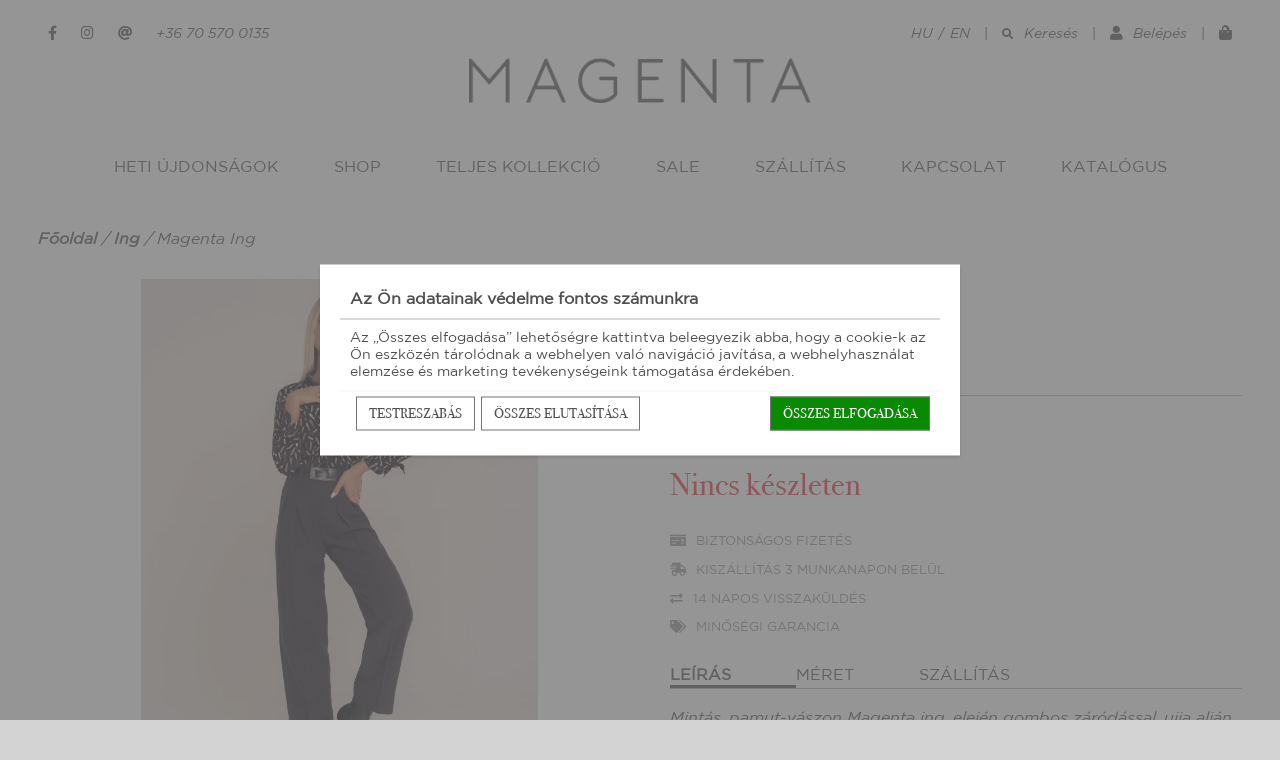

--- FILE ---
content_type: text/html; charset=UTF-8
request_url: https://magenta-webshop.hu/hu-hu/p/ing/magenta-ing-3013
body_size: 5834
content:
<!DOCTYPE html>
<html>
	<head>
		<!-- Global site tag (gtag.js) - Google Analytics -->
		<script async src="https://www.googletagmanager.com/gtag/js?id=UA-174139515-1"></script>
		<script>
  		window.dataLayer = window.dataLayer || [];
  		function gtag(){dataLayer.push(arguments);}
  		gtag('js', new Date());
  		gtag('config', 'UA-174139515-1');
  		gtag('config', 'AW-608214859');
		</script>
		
		<script async src="https://www.googletagmanager.com/gtag/js?id=G-X1BVDD6LP2"></script>
		<script>
			window.dataLayer = window.dataLayer || [];
			function gtag(){dataLayer.push(arguments);}
			gtag('consent', 'default', {
				'ad_user_data': 'denied',
				'ad_personalization': 'denied',
				'ad_storage': 'denied',
				'analytics_storage': 'denied',
				'wait_for_update': 500,
		  });
			gtag('js', new Date());
			gtag('config', 'G-X1BVDD6LP2');
		</script>
		
		<!-- Facebook Pixel Code -->
		<script>
			!function(f,b,e,v,n,t,s)
			{if(f.fbq)return;n=f.fbq=function(){n.callMethod?
			n.callMethod.apply(n,arguments):n.queue.push(arguments)};
			if(!f._fbq)f._fbq=n;n.push=n;n.loaded=!0;n.version='2.0';
			n.queue=[];t=b.createElement(e);t.async=!0;
			t.src=v;s=b.getElementsByTagName(e)[0];
			s.parentNode.insertBefore(t,s)}(window, document,'script',
			'https://connect.facebook.net/en_US/fbevents.js');
			fbq('init', '770282950301641');
			fbq('track', 'PageView');
		</script>
		<noscript><img height="1" width="1" style="display:none" src="https://www.facebook.com/tr?id=770282950301641&ev=PageView&noscript=1" /></noscript>
		<!-- End Facebook Pixel Code -->
		
		<script>
			!function (w, d, t) {
				w.TiktokAnalyticsObject=t;var ttq=w[t]=w[t]||[];ttq.methods=["page","track","identify","instances","debug","on","off","once","ready","alias","group","enableCookie","disableCookie"],ttq.setAndDefer=function(t,e){t[e]=function(){t.push([e].concat(Array.prototype.slice.call(arguments,0)))}};for(var i=0;i<ttq.methods.length;i++)ttq.setAndDefer(ttq,ttq.methods[i]);ttq.instance=function(t){for(var e=ttq._i[t]||[],n=0;n<ttq.methods.length;n++
				)ttq.setAndDefer(e,ttq.methods[n]);return e},ttq.load=function(e,n){var i="https://analytics.tiktok.com/i18n/pixel/events.js";ttq._i=ttq._i||{},ttq._i[e]=[],ttq._i[e]._u=i,ttq._t=ttq._t||{},ttq._t[e]=+new Date,ttq._o=ttq._o||{},ttq._o[e]=n||{};n=document.createElement("script");n.type="text/javascript",n.async=!0,n.src=i+"?sdkid="+e+"&lib="+t;e=document.getElementsByTagName("script")[0];e.parentNode.insertBefore(n,e)};
				ttq.load('CIN8BURC77U9SONO1LCG');
				ttq.page();
			}(window, document, 'ttq');
		</script>
		
		<script>
			(function(f, a, s, h, i, o, n) {f['GlamiTrackerObject'] = i;
				f[i]=f[i]||function(){(f[i].q=f[i].q||[]).push(arguments)};o=a.createElement(s),
				n=a.getElementsByTagName(s)[0];o.async=1;o.src=h;n.parentNode.insertBefore(o,n)
			})(window, document, 'script', '//glamipixel.com/js/compiled/pt.js', 'glami');
			glami(
				'create',
				'31723e5ee978b58ce387ad91b5bdabf8',
				'hu',
				{
					consent: 0,
				}
			);
			glami(
			'track',
				'PageView',
				{
					consent: 0,
				}
			);
		</script>
		<title>MAGENTA WEBSHOP</title>
		<meta http-equiv="Cache-Control" content="no-cache, max-age=0, must-revalidate, no-store">
		<meta http-equiv="Pragma" content="no-cache">
		<meta http-equiv="Expires" content="0">
		<meta name='Description' content='Merülj el a női divat világában, minden héten új kollekció. Válogass limitált darabszámú ruháink közül, akár 1 munkanapon belül szállítunk. akár ingyenesen. Magyar termék!'/>
		<meta http-equiv='Content-Type' content='text/html; charset=utf-8'/>
		<meta name='Copyright' content='Copyright mgnt.eu' />
		<meta http-equiv='Content-Language' content='hu' />
		<meta name='Robots' content='index,follow' />
		<meta name='Rating' content='general' />
		<meta name='Distribution' content='Global' />
		<meta name="viewport" content="width=device-width,  maximum-scale=1.0, user-scalable=yes"/>
		<link rel="apple-touch-icon" sizes="180x180" href="/apple-touch-icon.png">
		<link rel="icon" type="image/png" sizes="32x32" href="/favicon-32x32.png">
		<link rel="icon" type="image/png" sizes="16x16" href="/favicon-16x16.png">
		<link rel="manifest" href="/site.webmanifest">
		<link rel="stylesheet" href="/css/all.min.css">
		<link href="https://magenta-webshop.hu/hu-hu/p/ing/magenta-ing-3013" rel="canonical">
		<link media="all" type="text/css" href="/css/style.css?v=1763722576" rel="stylesheet">
		<script type='text/javascript' src='/js/common.js?v=1747991846'></script>
		<meta property="og:url" content="https://magenta-webshop.hu/"/>
		<meta property="og:type" content="website"/>
		<meta property="og:image" content="https://magenta-webshop.hu/image/magenta_ogimage.jpg"/>
		<meta property="og:title" content="Magenta Webshop"/>
		<meta property="og:description" content="Merülj el a női divat világában, minden héten új kollekció. Válogass limitált darabszámú ruháink közül, akár 1 munkanapon belül szállítunk. akár ingyenesen. Magyar termék!"/>
		<meta property="og:image:width" content="573"/>
		<meta property="og:image:height" content="300"/>
	</head>
	<body oncontextmenu="return false;">
		
		<div id="cookieBtn" class="cookieBtn hidden"><a href="javascript:consentPopup();"><i class="fas fa-cookie-bite"></i></a></div>
		<div class="wrapper"><header>
	<div class="content">
		<section class="headBar clearfix">
			<div class="leftSide">
				<a class="hamburger" href="javascript:chMMenu()"><i class="fas fa-bars" id="hamburger_mm"></i></a>
				<a href="/" class="mgnt_icon"><img src="/image/mgnt_icon_g.png" alt="" /></a>
				<a href="https://www.facebook.com/magenta.mgnt/" target="_blank" class='social'><i class="fab fa-facebook-f"></i></a>
				<a href="https://www.instagram.com/magentafashion/" target="_blank" class='social'><i class="fab fa-instagram"></i></a>
				<a href="mailto:mgntwebshop@gmail.com" class='social'><i class="fas fa-at"></i></a>
				<a href="tel:+36705700135" class="icon">+36 70 570 0135</a>
			</div>
			<div class="rightSide">
				<a href="javascript:chLang('hun')" class="langSel">HU</a>/<a href="javascript:chLang('eng')" class="langSel_right">EN</a>
				<span>|</span>
				<a href="javascript:searchPopup()" class="icon"><i class="fas fa-search"></i><span>Keresés</span></a>
				<span>|</span>
				<a href="javascript:profilePanel()" class="icon"><i class="fas fa-user"></i><span>
Belépés
				</span></a>
				<span>|</span>
				<a href="javascript:cartPanel()" class="icon carticon" id="cartIcon"><i class="fas fa-shopping-bag"></i><span id="cartNumHolder" class="cartnumHolder hidden">(<i id="cartNum">0</i>)</span></a>
			</div>
			<div class="loginHolder hidden" id="profileHolder">
				<div class="loginPanel">
					<div class="loginHead">Belépés</div>
					<input type="text" placeholder="E-mail cím" id="li_e" />
					<input type="password" placeholder="Jelszó" id="li_p" />
					<p><input type="checkbox" id="li_r" /><label for="li_r">Emlékezz rám</label></p>
					<a class="button" href="javascript:login('')">Bejelentkezés</a>
					<a href="javascript:pswReminder()">Elfelejtetted a jelszavad?</a>
					<a class="button" href="/hu-hu/regisztracio/">Regisztráció</a>
				</div>
			</div>
			<div class="cartHolder hidden" id="cartHolder">
				<div class="cartPanel">
					<div id="cartProducts" class="cartProducts hidden">
						<a href="/hu-hu/kosar/" class="cartBtn">Kosárhoz</a>
					</div>
					<div id="cartIsempty" class="cartIsempty ">
						A kosarad jelenleg üres					</div>
				</div>
			</div>
		</section>
		<section class="logoHolder">
			<a href="/"><img src="/image/magenta_logo.png" alt="MAGENTA" /></a>
		</section>
	</div>
</header>
<div class="content">
	<section class="mainMenuHolder" id="mainMenu">
		<ul class="mainMenu" >
			<li><a href="/hu-hu/ujdonsag/">Heti újdonságok</a></li>
			<li><a href="/hu-hu/shop/">SHOP</a></li>
			<li id="mmSub1"><a href="javascript:chMenu()">Teljes kollekció</a>
				<ul>
					<div class="hoverHelper"></div>
					<li>
						<div>
							<ul>
								<li class="coll_header">Női kollekció</li>
								<li><a href="/hu-hu/kategoria/ruha/">Ruha</a></li>
								<li><a href="/hu-hu/kategoria/felso/">Felső</a></li>
								<li><a href="/hu-hu/kategoria/bluz/">Blúz</a></li>
								<li><a href="/hu-hu/kategoria/szoknya/">Szoknya</a></li>
								<li><a href="/hu-hu/kategoria/overal/">Overál</a></li>
								<li><a href="/hu-hu/kategoria/top/">Top</a></li>
								<li><a href="/hu-hu/kategoria/kabat/">Kabát</a></li>
								<li><a href="/hu-hu/kategoria/ing/">Ing</a></li>
								<li><a href="/hu-hu/kategoria/pulover/">Pulóver</a></li>
							</ul>
							<ul>
								<li class="coll_header coll_empty"></li>
								<li><a href="/hu-hu/kategoria/kotott/">Kötött</a></li>
								<li><a href="/hu-hu/kategoria/nadrag/">Nadrág</a></li>
								<li><a href="/hu-hu/kategoria/farmer/">Farmer</a></li>
								<li><a href="/hu-hu/kategoria/melleny/">Mellény</a></li>
								<li><a href="/hu-hu/kategoria/zako/">Zakó</a></li>
								<li><a href="/hu-hu/kategoria/kiegeszito/">Kiegészítő</a></li>
								<li><a href="/hu-hu/kategoria/ajandekutalvany/">Ajándékutalvány</a></li>
								<li><a href="/hu-hu/kategoria/body/">Body</a></li>
							</ul>
							<ul>
								<li class="coll_header coll_empty"></li>
							</ul>
						</div>
					</li>
					<li>
						<div>
							<ul>
								<li class="coll_header">Típus</li>
								<li><a href="/hu-hu/tipus/sportos/">Sportos</a></li>
								<li><a href="/hu-hu/tipus/elegans/">Elegáns</a></li>
								<li><a href="/hu-hu/tipus/hetkoznapi/">Hétköznapi</a></li>
								<li><a href="/hu-hu/tipus/alkalmi/">Alkalmi</a></li>
							</ul>
							<ul>
								<li class="coll_header coll_empty"></li>
								<li><a href="/hu-hu/tipus/tavaszi/">Tavaszi</a></li>
								<li><a href="/hu-hu/tipus/nyari/">Nyári</a></li>
								<li><a href="/hu-hu/tipus/oszi/">Őszi</a></li>
								<li><a href="/hu-hu/tipus/teli/">Téli </a></li>
							</ul>
							<ul>
								<li class="coll_header coll_empty"></li>
							</ul>
						</div>
					</li>
				</ul>
			</li>
			<li class=""><a href="/hu-hu/sale/">sale</a></li>
			<li><a href="/hu-hu/szallitas/">Szállítás</a></li>
			<li><a href="/hu-hu/kapcsolat/">Kapcsolat</a></li>
			<li><a href="https://mgnt.eu/catalog/">Katalógus</a></li>
		</ul>
	</section>
</div><script type="text/javascript" src="/js/product.js?v=201025_1"></script>
<div class="content clearfix">
	<div class="breadcrumb">
		<a href="/">Főoldal</a><span class="split"> / </span>
		<a href="/hu-hu/kategoria/ing/">Ing</a><span class="split"> / </span>
		<span>Magenta Ing</span>
	</div>
</div>
<div class="content clearfix">
	<div class="productLeft">
		<div class="productImageHolder">
			<div class="productBigImg">
				<a href="javascript:largeImage(0)"><div><img src="/image/product/3013/Magenta_2023_osz_webshop_4het13_2761.jpg" alt="" class="productLargeImage"/></div></a>
			</div>
			<div class="productSmallImgHolder">
				<a href="javascript:largeImage(1)"><div><img src="/image/product/3013/Magenta_2023_osz_webshop_4het14_5994.jpg" alt="" class="productLargeImage"/></div></a>
				<a href="javascript:largeImage(2)"><div><img src="/image/product/3013/Magenta_2023_osz_webshop_4het16_7141.jpg" alt="" class="productLargeImage"/></div></a>
			</div>
		</div>
	</div>
	<div class="productRight">
		<div class="productDetails">
			<h1>Magenta Ing</h1>
			<h2>M332139  618-M</h2>
			<div class="productRating">
				<i class='far fa-heart'></i><i class='far fa-heart'></i><i class='far fa-heart'></i>			</div>
			<h3>
				<span class="discount">22 800 FT</span>
				<span class="oldprice">28 500 FT</span>
			</h3>
			<h3><span class="discount">Nincs készleten</span></h3>
			<div class="prodIcons">
				<p><i class="fa fas fa-money-check"></i>Biztonságos fizetés</p>
				<p><i class="fa fas fa-shipping-fast"></i>Kiszállítás 3 munkanapon belül</p>
				<p><i class="fa fas fa-exchange-alt"></i>14 napos visszaküldés</p>
				<p><i class="fa fas fa-tags"></i>Minőségi garancia</p>
			</div>
			<div class="prodDescHolder">
				<div class="tabHolder">
					<a href="javascript:chTab('desc');" class="tabButton active" id="tab_desc">Leírás</a>
					<a href="javascript:chTab('size');" class="tabButton" id="tab_size">Méret</a>
					<a href="javascript:chTab('ship');" class="tabButton" id="tab_ship">Szállítás</a>
				</div>
				<div id="desc_tab" class="productDesc">
Mintás, pamut-vászon Magenta ing, elején gombos záródással, ujja alján masnis díszítéssel. Hátul a gallér részen rávarrt textil Magenta márkajelzés.<br />
<br />
Anyagösszetétel:<br />
100% viszkóz<br />
<br />
Prémium minőség<br />
Magyar termék<br />
<br />
2023 őszi kollekció<br />
<br />
Mosási tájékoztató: Bevarrt címke alapján<br />
<br />
A modell xs méretet visel.<br />
A modell mérete: 165cm magas, mellbőség:86cm<br />
				</div>
				<div id="size_tab" class="productDesc hidden">
				</div>
				<div id="ship_tab" class="productDesc hidden">
Vásárolj 40.000. Ft. felett és ingyenes szállítunk!
Futárszolgálatunk belföldön általában 1-3 nap időtartamon belül szállítja ki a rendelésket. A csomag feladásának napján egy rövid szöveges értesítőt kapsz (e-mail) a csomagod felvételéről (a csomagod elhagyta központi raktárunkat) és a szállítás időpontjáról. A szállításról bővebb tájékoztatás a &#34;Szállítás&#34; menüpontban találsz vagy a &#34;Gyakori kérdések&#34; =FAQ között. 				
				</div>
			</div>
			<div class="productRating productRatingBox">
				<h3>Vásárlói visszajelzések</h3>
				<table>
					<tr>
						<td><i class='far fa-heart'></i><i class='far fa-heart'></i><i class='far fa-heart'></i></td>
						<td>0 vásárlói vélemény</td>
						<td><a href='javascript:ratingPopup(3013)'>Vélemény írása</a></td>
					</tr>
				</table>
			</div>
		</div>
	</div>
</div>
		<div class="prodSimilarHolder content">
			<h2>További hasonló termékek</h2>
			<div class="prodGrid col4col2 clearfix">

				<figure class="prodListElem">
					<div class="productHolder">
						<a href="/hu-hu/p/ing/magenta-ing-5220">
							<div class="productImageListWrapper">
								<div class='discount'>-50%</div>								<img src="/image/product/5220/Magenta_2025_osz_webshop_8het28_4763.jpg" alt="" class="orig-image"/>
							</div>
						</a>
						<h3><a href="/hu-hu/p/ing/magenta-ing-5220">Magenta Ing</a></h3>
						<p class="prodPrice">
							<span class="discount">15 450 FT</span>
							<span class="oldprice">30 900 FT</span>
						</p>
					</div>
				</figure>

				<figure class="prodListElem">
					<div class="productHolder">
						<a href="/hu-hu/p/ing/magenta-ing-4959">
							<div class="productImageListWrapper">
								<div class='discount'>-50%</div>								<img src="/image/product/4959/Magenta_2025_osz_megerosito_kepek10_5936.jpg" alt="" class="orig-image"/>
							</div>
						</a>
						<h3><a href="/hu-hu/p/ing/magenta-ing-4959">Magenta Ing</a></h3>
						<p class="prodPrice">
							<span class="discount">19 950 FT</span>
							<span class="oldprice">39 900 FT</span>
						</p>
					</div>
				</figure>

				<figure class="prodListElem">
					<div class="productHolder">
						<a href="/hu-hu/p/ing/magenta-ing-4757">
							<div class="productImageListWrapper">
								<div class='discount'>-50%</div>								<img src="/image/product/4757/Magenta_2025_osz_webshop_8het50_2040.jpg" alt="" class="orig-image"/>
							</div>
						</a>
						<h3><a href="/hu-hu/p/ing/magenta-ing-4757">Magenta Ing</a></h3>
						<p class="prodPrice">
							<span class="discount">13 950 FT</span>
							<span class="oldprice">27 900 FT</span>
						</p>
					</div>
				</figure>

				<figure class="prodListElem">
					<div class="productHolder">
						<a href="/hu-hu/p/ing/magenta-bluz-4344">
							<div class="productImageListWrapper">
								<div class='discount'>-40%</div>								<img src="/image/product/4344/Magenta_2025_osz_plusz_kepek20_5520.jpg" alt="" class="orig-image"/>
							</div>
						</a>
						<h3><a href="/hu-hu/p/ing/magenta-bluz-4344">Magenta Blúz</a></h3>
						<p class="prodPrice">
							<span class="discount">17 340 FT</span>
							<span class="oldprice">28 900 FT</span>
						</p>
					</div>
				</figure>
			</div>
		</div>
<!-- Facebook Pixel Code -->
<script>
	fbq('track', 'ViewContent', {
  	content_name: 'Magenta Ing',
  	content_ids: ['3013'],
  	content_type: 'product',
  	value: 22800,
  	currency: 'HUF'
 });
</script>
<!-- End Facebook Pixel Code -->

<script>
	gtag('event','view_item', {
		'currency': 'HUF',
  	'value': 22800,
  	'items': [
    {
      'item_id': '3013',
      'item_name': 'Magenta Ing',
      'affiliation': 'Magenta Webshop',
      'index': 0,
      'item_brand': 'MAGENTA',
      'item_category': 'Ing',
      'price': 22800,
      'quantity': 1
    }]
	});
</script>
<script>
	glami(
		'track',
		'ViewContent',
		{
			consent: 0,
			content_type: 'product',
			item_ids: []		}
	);
</script>
<footer>
	<div class="content">
		<h2>Iratkozz fel hírlevelünkre!</h2>
		<div class="nl_row"><input type="text" id="newsletter_subscribe" class="nl_email" placeholder="E-mail címed"/></div>
		<div class="nl_row"><input type="button" class="nl_button" value="Feliratkozom" onclick="javascript:subscribe()"/></div>
		<section class="contact">
			<div class="nl_row">
				<a href="/"><img src="/image/magenta_logo.png" alt="MAGENTA" /></a>
				<span></span>
				<a href="https://www.facebook.com/magenta.mgnt/" target="_blank"><i class="fab fa-facebook-f"></i></a>
				<a href="https://www.instagram.com/magentafashion/" target="_blank"><i class="fab fa-instagram"></i></a>
				<a href="mailto:mgntwebshop@gmail.com"><i class="fas fa-at"></i></a>
				<a href="tel:+36705700135">+36 70 570 0135</a>
			</div>
		</section>
		<section class="footerMenu">
			<div class="nl_row">
				<a href="javascript:loadPopup('aboutus');">Rólunk</a>
				<a href="/hu-hu/merettabla/">Mérettáblázat</a>
				<a href="javascript:loadPopup('shipping');">Szállítási feltételek</a>
				<a href="javascript:loadPopup('faq');">FAQ</a>
				<a href="/hu-hu/aszf/">ÁSZF</a>
				<a href="javascript:loadPopup('datastmt');">Adatvédelmi nyilatkozat</a>
				<a href="javascript:loadPopup('customer');">Ügyfélszolgálat</a>
			</div>
		</section>
		<section class="footerMenu">
			<a href="https://simplepartner.hu/PaymentService/Fizetesi_tajekoztato.pdf" target="_blank"><img src="/image/simplepay_v3.png" style="max-width:90%;" title="SimplePay -Online bankkártyás fizetés" alt="SimplePay vásárlói tájékoztató"></a>
			<div class="nl_row"></div>
		</section>
		<section class="footerCopy">
			<span>&copy; 2020 Magenta Minden jog fenntartva</span>
		</section>
	</div>
</footer>		</div>
		<div id='popup_container'></div>
	</body>
</html>

--- FILE ---
content_type: text/css
request_url: https://magenta-webshop.hu/css/style.css?v=1763722576
body_size: 10123
content:
* {
	box-sizing: border-box;
}

@font-face {
    font-family: 'Gotham';
    src: url('../fonts/Gotham-Medium.eot');
    src: url('../fonts/Gotham-Medium.eot?#iefix') format('embedded-opentype'),
        url('../fonts/Gotham-Medium.woff2') format('woff2'),
        url('../fonts/Gotham-Medium.woff') format('woff'),
        url('../fonts/Gotham-Medium.ttf') format('truetype'),
        url('../fonts/Gotham-Medium.svg#Gotham-Medium') format('svg');
    font-weight: 500;
    font-style: normal;
}

@font-face {
    font-family: 'Gotham Extra';
    src: url('../fonts/Gotham-ExtraLightItalic.eot');
    src: url('../fonts/Gotham-ExtraLightItalic.eot?#iefix') format('embedded-opentype'),
        url('../fonts/Gotham-ExtraLightItalic.woff2') format('woff2'),
        url('../fonts/Gotham-ExtraLightItalic.woff') format('woff'),
        url('../fonts/Gotham-ExtraLightItalic.ttf') format('truetype'),
        url('../fonts/Gotham-ExtraLightItalic.svg#Gotham-ExtraLightItalic') format('svg');
    font-weight: 200;
    font-style: italic;
}

@font-face {
    font-family: 'Gotham';
    src: url('../fonts/Gotham-Light.eot');
    src: url('../fonts/Gotham-Light.eot?#iefix') format('embedded-opentype'),
        url('../fonts/Gotham-Light.woff2') format('woff2'),
        url('../fonts/Gotham-Light.woff') format('woff'),
        url('../fonts/Gotham-Light.ttf') format('truetype'),
        url('../fonts/Gotham-Light.svg#Gotham-Light') format('svg');
    font-weight: 300;
    font-style: normal;
}

@font-face {
    font-family: 'Gotham';
    src: url('../fonts/Gotham-MediumItalic.eot');
    src: url('../fonts/Gotham-MediumItalic.eot?#iefix') format('embedded-opentype'),
        url('../fonts/Gotham-MediumItalic.woff2') format('woff2'),
        url('../fonts/Gotham-MediumItalic.woff') format('woff'),
        url('../fonts/Gotham-MediumItalic.ttf') format('truetype'),
        url('../fonts/Gotham-MediumItalic.svg#Gotham-MediumItalic') format('svg');
    font-weight: 500;
    font-style: italic;
}

@font-face {
    font-family: 'Gotham';
    src: url('../fonts/Gotham-Thin.eot');
    src: url('../fonts/Gotham-Thin.eot?#iefix') format('embedded-opentype'),
        url('../fonts/Gotham-Thin.woff2') format('woff2'),
        url('../fonts/Gotham-Thin.woff') format('woff'),
        url('../fonts/Gotham-Thin.ttf') format('truetype'),
        url('../fonts/Gotham-Thin.svg#Gotham-Thin') format('svg');
    font-weight: 100;
    font-style: normal;
}

@font-face {
    font-family: 'Gotham';
    src: url('../fonts/Gotham-Bold.eot');
    src: url('../fonts/Gotham-Bold.eot?#iefix') format('embedded-opentype'),
        url('../fonts/Gotham-Bold.woff2') format('woff2'),
        url('../fonts/Gotham-Bold.woff') format('woff'),
        url('../fonts/Gotham-Bold.ttf') format('truetype'),
        url('../fonts/Gotham-Bold.svg#Gotham-Bold') format('svg');
    font-weight: bold;
    font-style: normal;
}

@font-face {
    font-family: 'Gotham Book';
    src: url('../fonts/../fonts/Gotham-BookItalic.eot');
    src: url('../fonts/Gotham-BookItalic.eot?#iefix') format('embedded-opentype'),
        url('../fonts/Gotham-BookItalic.woff2') format('woff2'),
        url('../fonts/Gotham-BookItalic.woff') format('woff'),
        url('../fonts/Gotham-BookItalic.ttf') format('truetype'),
        url('../fonts/Gotham-BookItalic.svg#Gotham-BookItalic') format('svg');
    font-weight: normal;
    font-style: italic;
}

@font-face {
    font-family: 'Gotham Book';
    src: url('../fonts/Gotham-Book.eot');
    src: url('../fonts/Gotham-Book.eot?#iefix') format('embedded-opentype'),
        url('../fonts/Gotham-Book.woff2') format('woff2'),
        url('../fonts/Gotham-Book.woff') format('woff'),
        url('../fonts/Gotham-Book.ttf') format('truetype'),
        url('../fonts/Gotham-Book.svg#Gotham-Book') format('svg');
    font-weight: normal;
    font-style: normal;
}

@font-face {
    font-family: 'Gotham';
    src: url('../fonts/Gotham-Medium_1.eot');
    src: url('../fonts/Gotham-Medium_1.eot?#iefix') format('embedded-opentype'),
        url('../fonts/Gotham-Medium_1.woff2') format('woff2'),
        url('../fonts/Gotham-Medium_1.woff') format('woff'),
        url('../fonts/Gotham-Medium_1.ttf') format('truetype'),
        url('../fonts/Gotham-Medium_1.svg#Gotham-Medium') format('svg');
    font-weight: 500;
    font-style: normal;
}

@font-face {
    font-family: 'Gotham Ultra';
    src: url('../fonts/Gotham-UltraItalic.eot');
    src: url('../fonts/Gotham-UltraItalic.eot?#iefix') format('embedded-opentype'),
        url('../fonts/Gotham-UltraItalic.woff2') format('woff2'),
        url('../fonts/Gotham-UltraItalic.woff') format('woff'),
        url('../fonts/Gotham-UltraItalic.ttf') format('truetype'),
        url('../fonts/Gotham-UltraItalic.svg#Gotham-UltraItalic') format('svg');
    font-weight: 500;
    font-style: italic;
}

@font-face {
    font-family: 'Gotham';
    src: url('../fonts/Gotham-BlackItalic.eot');
    src: url('../fonts/Gotham-BlackItalic.eot?#iefix') format('embedded-opentype'),
        url('../fonts/Gotham-BlackItalic.woff2') format('woff2'),
        url('../fonts/Gotham-BlackItalic.woff') format('woff'),
        url('../fonts/Gotham-BlackItalic.ttf') format('truetype'),
        url('../fonts/Gotham-BlackItalic.svg#Gotham-BlackItalic') format('svg');
    font-weight: 500;
    font-style: italic;
}

@font-face {
    font-family: 'Gotham Ultra';
    src: url('../fonts/Gotham-Ultra.eot');
    src: url('../fonts/Gotham-Ultra.eot?#iefix') format('embedded-opentype'),
        url('../fonts/Gotham-Ultra.woff2') format('woff2'),
        url('../fonts/Gotham-Ultra.woff') format('woff'),
        url('../fonts/Gotham-Ultra.ttf') format('truetype'),
        url('../fonts/Gotham-Ultra.svg#Gotham-Ultra') format('svg');
    font-weight: 500;
    font-style: normal;
}

@font-face {
    font-family: 'Gotham Extra';
    src: url('../fonts/Gotham-ExtraLight.eot');
    src: url('../fonts/Gotham-ExtraLight.eot?#iefix') format('embedded-opentype'),
        url('../fonts/Gotham-ExtraLight.woff2') format('woff2'),
        url('../fonts/Gotham-ExtraLight.woff') format('woff'),
        url('../fonts/Gotham-ExtraLight.ttf') format('truetype'),
        url('../fonts/Gotham-ExtraLight.svg#Gotham-ExtraLight') format('svg');
    font-weight: 200;
    font-style: normal;
}

@font-face {
    font-family: 'Gotham';
    src: url('../fonts/Gotham-BoldItalic.eot');
    src: url('../fonts/Gotham-BoldItalic.eot?#iefix') format('embedded-opentype'),
        url('../fonts/Gotham-BoldItalic.woff2') format('woff2'),
        url('../fonts/Gotham-BoldItalic.woff') format('woff'),
        url('../fonts/Gotham-BoldItalic.ttf') format('truetype'),
        url('../fonts/Gotham-BoldItalic.svg#Gotham-BoldItalic') format('svg');
    font-weight: bold;
    font-style: italic;
}

@font-face {
    font-family: 'Gotham';
    src: url('../fonts/Gotham-ThinItalic.eot');
    src: url('../fonts/Gotham-ThinItalic.eot?#iefix') format('embedded-opentype'),
        url('../fonts/Gotham-ThinItalic.woff2') format('woff2'),
        url('../fonts/Gotham-ThinItalic.woff') format('woff'),
        url('../fonts/Gotham-ThinItalic.ttf') format('truetype'),
        url('../fonts/Gotham-ThinItalic.svg#Gotham-ThinItalic') format('svg');
    font-weight: 100;
    font-style: italic;
}

@font-face {
    font-family: 'Gotham';
    src: url('../fonts/Gotham-LightItalic.eot');
    src: url('../fonts/Gotham-LightItalic.eot?#iefix') format('embedded-opentype'),
        url('../fonts/Gotham-LightItalic.woff2') format('woff2'),
        url('../fonts/Gotham-LightItalic.woff') format('woff'),
        url('../fonts/Gotham-LightItalic.ttf') format('truetype'),
        url('../fonts/Gotham-LightItalic.svg#Gotham-LightItalic') format('svg');
    font-weight: 300;
    font-style: italic;
}

@font-face {
    font-family: 'Gotham';
    src: url('../fonts/Gotham-Black.eot');
    src: url('../fonts/Gotham-Black.eot?#iefix') format('embedded-opentype'),
        url('../fonts/Gotham-Black.woff2') format('woff2'),
        url('../fonts/Gotham-Black.woff') format('woff'),
        url('../fonts/Gotham-Black.ttf') format('truetype'),
        url('../fonts/Gotham-Black.svg#Gotham-Black') format('svg');
    font-weight: 500;
    font-style: normal;
}

@font-face {
    font-family: 'Bodoni Std';
    src: url('../fonts/BodoniSvtyTwoITCTT-BookIta.eot');
    src: url('../fonts/BodoniSvtyTwoITCTT-BookIta.eot?#iefix') format('embedded-opentype'),
        url('../fonts/BodoniSvtyTwoITCTT-BookIta.woff2') format('woff2'),
        url('../fonts/BodoniSvtyTwoITCTT-BookIta.woff') format('woff'),
        url('../fonts/BodoniSvtyTwoITCTT-BookIta.ttf') format('truetype'),
        url('../fonts/BodoniSvtyTwoITCTT-BookIta.svg#BodoniSvtyTwoITCTT-BookIta') format('svg');
    font-weight: normal;
    font-style: italic;
    font-display: swap;
}

@font-face {
    font-family: 'Bodoni Std';
    src: url('../fonts/BodoniSvtyTwoITCTT-Bold.eot');
    src: url('../fonts/BodoniSvtyTwoITCTT-Bold.eot?#iefix') format('embedded-opentype'),
        url('../fonts/BodoniSvtyTwoITCTT-Bold.woff2') format('woff2'),
        url('../fonts/BodoniSvtyTwoITCTT-Bold.woff') format('woff'),
        url('../fonts/BodoniSvtyTwoITCTT-Bold.ttf') format('truetype'),
        url('../fonts/BodoniSvtyTwoITCTT-Bold.svg#BodoniSvtyTwoITCTT-Bold') format('svg');
    font-weight: bold;
    font-style: normal;
    font-display: swap;
}

@font-face {
    font-family: 'Bodoni Std';
    src: url('../fonts/BodoniSvtyTwoITCTT-Book.eot');
    src: url('../fonts/BodoniSvtyTwoITCTT-Book.eot?#iefix') format('embedded-opentype'),
        url('../fonts/BodoniSvtyTwoITCTT-Book.woff2') format('woff2'),
        url('../fonts/BodoniSvtyTwoITCTT-Book.woff') format('woff'),
        url('../fonts/BodoniSvtyTwoITCTT-Book.ttf') format('truetype'),
        url('../fonts/BodoniSvtyTwoITCTT-Book.svg#BodoniSvtyTwoITCTT-Book') format('svg');
    font-weight: normal;
    font-style: normal;
    font-display: swap;
}

/*html {
  --scrollbarBG: #CFD8DC;
  --thumbBG: #90A4AE;
}
body::-webkit-scrollbar {
  width: 11px;
}
body {
  scrollbar-width: thin;
  scrollbar-color: var(--thumbBG) var(--scrollbarBG);
}
body::-webkit-scrollbar-track {
  background: var(--scrollbarBG);
}
body::-webkit-scrollbar-thumb {
  background-color: var(--thumbBG) ;
  border-radius: 6px;
  border: 3px solid var(--scrollbarBG);
}
*/

html {
  background: lightgrey;
  //overflow: hidden;
}
body {
  //min-height: 100vh;
  background:#ffffff;
  color:#505050;
  //overflow-y: auto;
  width:100%;
  margin: 0 auto;
  //font-size: 1.1em;
  font-size: 16px;
  font-family: "Gotham Book", serif;
}

.clearfix:before,
.clearfix:after {
	content:"";
	display: table;
}
.clearfix:after {
	clear:both;
}
.clearfix {
	zoom:1;
}

#shipmode_pack_div.hidden {
	display:none;
}
#shipmode_mplpack_div.hidden {
	display:none;
}

.wrapper {
	max-width:1920px;
	margin:0px auto;
}

.content {
	max-width:1920px;
	width:94%;
	margin:0px auto;
	position:relative;
}

img {
	display:inline-block;
}

.cbContainer {
	display: inline-block;
  position: relative;
  padding-right: 35px;
  margin-bottom: 12px;
  cursor: pointer;
  -webkit-user-select: none;
  -moz-user-select: none;
  -ms-user-select: none;
  user-select: none;
}

.cbContainer.aleft {
	padding-left: 35px;
}

.cbContainer.aleft.nopad {
	padding-left: 0px;
}

.cbContainer input {
  position: absolute;
  opacity: 0;
  cursor: pointer;
  height: 0;
  width: 0;
}

.cbContainer .checkmark {
  position: absolute;
  top: 0;
  right: 0;
  height: 20px;
  width: 20px;
  background-color: #ffffff;
  border:1px solid #d2d6de;
}

.cbContainer.aleft .checkmark {
	left: 0;
}

.cbContainer:hover input ~ .checkmark {
  background-color: #ccc;
}

.cbContainer input:checked ~ .checkmark {
  background-color: #367fa9;
  border:1px solid #367fa9;
}

.cbContainer input:checked:hover ~ .checkmark {
	background-color: #ccc;
	border:1px solid #ccc;
}

.cbContainer .checkmark:after {
  content: "";
  position: absolute;
  display: none;
}

.cbContainer input:checked ~ .checkmark:after {
  display: block;
}

.cbContainer .checkmark:after {
  left: 5px;
  top: 1px;
  width: 5px;
  height: 10px;
  border: solid white;
  border-width: 0 3px 3px 0;
  -webkit-transform: rotate(45deg);
  -ms-transform: rotate(45deg);
  transform: rotate(45deg);
}


.select-css {
	display: inline-block;
	font-size: 12px;
	font-family: sans-serif;
	font-weight: 700;
	color: #444;
	line-height: 1.3;
	padding: .6em 1.4em .5em .8em;
	max-width: 100%; 
	box-sizing: border-box;
	margin: 0;
	border: 1px solid #aaa;
	//box-shadow: 0 1px 0 1px rgba(0,0,0,.04);
	//border-radius: .5em;
	-moz-appearance: none;
	-webkit-appearance: none;
	appearance: none;
	background-color: #fff;
	background-image: url('data:image/svg+xml;charset=US-ASCII,%3Csvg%20xmlns%3D%22http%3A%2F%2Fwww.w3.org%2F2000%2Fsvg%22%20width%3D%22292.4%22%20height%3D%22292.4%22%3E%3Cpath%20fill%3D%22%23505050%22%20d%3D%22M287%2069.4a17.6%2017.6%200%200%200-13-5.4H18.4c-5%200-9.3%201.8-12.9%205.4A17.6%2017.6%200%200%200%200%2082.2c0%205%201.8%209.3%205.4%2012.9l128%20127.9c3.6%203.6%207.8%205.4%2012.8%205.4s9.2-1.8%2012.8-5.4L287%2095c3.5-3.5%205.4-7.8%205.4-12.8%200-5-1.9-9.2-5.5-12.8z%22%2F%3E%3C%2Fsvg%3E'),
		linear-gradient(to bottom, #ffffff 0%,#e5e5e5 100%);
	background-repeat: no-repeat, repeat;
	background-position: right .7em top 50%, 0 0;
	background-size: .65em auto, 100%;
}
.select-css::-ms-expand {
	display: none;
}
.select-css:hover {
	border-color: #888;
}
.select-css:focus {
	border-color: #aaa;
	box-shadow: 0 0 1px 3px rgba(59, 153, 252, .7);
	box-shadow: 0 0 0 3px -moz-mac-focusring;
	color: #222; 
	outline: none;
}
.select-css option {
	font-weight:normal;
}


header {
	background:#ffffff;
	position:relative;
	z-index:10;
}

.headBar {
	padding-top:25px;
	padding-bottom:15px;
	font-size:1em;
}

.headBar .leftSide {
	float:left;
}

.headBar .rightSide {
	float:right;
}

.headBar a,
.headBar a:visited,
.headBar a:link {
	color:#505050;
	padding:3px 5px;
	margin:0px 5px;
	text-decoration:none;
	font-style:italic;
}

.headBar a.langSel {
	margin:0px;
}

.headBar a.langSel_right {
	margin:0px 5px 0px 0px;
}

.headBar a .fa-search {
	font-size:0.8em;
}

.headBar a span {
	display:inline-block;
	padding-left:10px;
}

.headBar .loginHolder.hidden {
	display:none;
}

.headBar .loginHolder {
	position:relative;
	display:block;
}

.headBar .loginPanel {
	position:absolute;
	top:30px;
	right:0px;
	background:#ffffff;
	padding:30px 25px;
	width:298px;
	border:1px solid #f0f0f0;
	text-align:center;
}

.headBar .loginPanel .loginHead {
	text-transform:uppercase;
	font-size:0.9em;
	margin-bottom:15px;
	text-align:left;
}

.headBar .loginPanel input[type="text"],
.headBar .loginPanel input[type="password"] {
	border:1px solid #ffffff;
	border-bottom:1px solid #c0c0c0;
	height:35px;
	margin:5px 0px;
	width:100%;
	outline: none;
	font-size:0.9em;
}

.headBar .loginPanel a.button {
	height:35px;
	border:1px solid #757575;
	outline: none;
	width:100%;
	background:#ffffff;
	text-transform:uppercase;
	cursor:pointer;
	font-size:1em;
	color:#757575;
	margin:20px 0px 0px 0px;
	text-align:center;
	font-style:normal;
	line-height:35px;
	vertical-align:middle;
	font-weight:bold;
	padding:0px;
}

.headBar .loginPanel a.button:hover {
	background:#dcdcdc;
	color:#505050;
}

.headBar .loginPanel a {
	display:inline-block;
	margin-top:15px;
}

.headBar .loginPanel .profileLink {
	text-align:left;
}

.headBar .loginPanel .profileLink {
	margin-bottom:10px;
}

.headBar .loginPanel .profileLink a {
	margin:0px;
}

.headBar .cartHolder.hidden,
.headBar .cartHolder .hidden {
	display:none;
}

.headBar .cartHolder {
	position:relative;
	display:block;
}

.headBar .cartPanel {
	position:absolute;
	top:30px;
	right:0px;
	background:#ffffff;
	padding:30px 25px;
	width:350px;
	border:1px solid #f0f0f0;
	text-align:center;
}

.cartProdRow {
	margin-bottom:10px;
}

.cartProdRow .cartImageHolder {
	width:50%;
	float:left;
}

.cartProdRow .cartImageHolder a {
	margin:0px;
	padding:0px;
	display:inline-block;
	text-align:left;
}

.cartProdRow .cartImageHolder img {
	width:80%;
}

.cartProdRow .cartTextHolder {
	width:50%;
	float:left;
}

.cartProdRow .cartTextHolder {
	font-family:"Bodoni Std";
	text-align:left;
}

.cartProdRow .cartTextHolder p {
	margin:0px;
	text-transform:uppercase;
	padding-bottom:20px;
	border-bottom:1px solid #b4b4b4;
}

.cartProdRow .cartTextHolder .cartPrice {
	padding-top:20px;
}

.cartProdRow .cartTextHolder .cartPrice span {
	font-size:1.2em;
	display:block;
}

.cartProdRow .cartTextHolder .cartPrice span.oldprice {
	color: #bebebe;
	text-decoration: line-through;
	font-size: 0.9em;
}

.cartProdRow .cartTextHolder .cartPrice span.discount {
	color:#E72D34;
}

.cartProdRow .cartTextHolder .cartQty {
	color: #b4b4b4;
	font-size:0.9em;
}

.cartProducts a.cartBtn {
	width: 100%;
	height: 50px;
	line-height: 50px;
	display: inline-block;
	border: 1px solid #e4e4e4;
	background: #f2f2f2;
	cursor: pointer;
	font-size: 1.5rem;
	text-decoration: none;
	text-align: center;
	color: #505050;
	font-family: "Bodoni Std";
	text-transform: uppercase;
	font-style:normal;
}

.cartProducts a.cartBtn:hover {
	background: #1e1e1e;
	color: #ffffff;
}

.cartPageProducts {
	width:60%;
	float:left;
}

.cartPageSummary {
	width:38%;
	float:right;
}

.cartPageProducts .cartProdRow {
	margin-bottom:40px;
}

.cartPageProducts .cartImageHolder {
	width:30%;
}

.cartPageProducts .cartTextHolder {
	width:65%;
}

.cartPageProducts .cartQtyRow {
	padding-top:20px;
}

.cartPageProducts .prodToCartHolder {
	width:100%;
}

.cartPageProducts .prodToCartHolder span.error {
	color:#ff017d;
	font-size:1rem;
	font-family: "Gotham Book", serif;
	font-weight:bold;
	display:block;
}

.cartQtyRow .prodQuantity span {
	font-weight:bold;
	display:block;
	margin:20px 0px 10px 0px;
	font-size:1rem;	
	font-family: "Gotham Book", serif;
}

.cartPageSummary {
	font-family: "Bodoni Std";
}

.cartPageSummary h2 {
	margin:0px;
	text-transform:uppercase;
	font-weight:normal;
	border-bottom:1px solid #b4b4b4;
	padding-bottom:20px;
}

.cartPageSummary h3 {
	font-weight:normal;
	font-size:2em;
	margin:30px 0px;
}

.cartPageSummary .darkBtn,
.cartPageSummary .lightBtn {
	width:50%;
	display:inline-block;
}

.headBar .mgnt_icon {
	display:none;
}

.headBar .mgnt_icon img {
	height:30px;
}

.headBar .cartnumHolder,
.headBar .carticon.active {
	color:#ff017d;
}

.headBar .cartnumHolder.hidden {
	display:none;
}

.logoHolder {
	text-align:center;
	margin-bottom:55px;
}

.mainMenuHolder {
	text-align:center;
	margin-bottom:12px;
}

.hamburger {
	height:30px;
	width:30px;
	color:#505050;
	text-align:center;
	line-height:30px;
	display:none;
}

.mainMenu,
.mainMenu ul {
	padding:0px;
	margin:0px;
	list-style:none;
	display:inline-block;
}

.mainMenu a,
.mainMenu a:link,
.mainMenu a:visited {
	text-decoration:none;
	color:#505050;
	display:inline-block;
}

.mainMenu > li > a {
	text-transform:uppercase;
}

.mainMenu > li > a {
	line-height:35px;
	
}

.mainMenu > li > a:before,
.mainMenu > li > a:after {
	content:" ";
	height:2px;
	width:0%;
	left:50%;
	position:relative;
	background:#ffffff;
	display:block;
	-webkit-transition: color 0.3s ease 0s, width 0.3s ease 0s, left 0.3s ease 0s;
	transition: color 0.3s ease 0s, width 0.3s ease 0s, left 0.3s ease 0s;
}

.mainMenu a:hover:before,
.mainMenu a:hover:after,
.mainMenu li.active a:before,
.mainMenu li.active a:after {
	left:0%;
	background:#505050;
	width:100%;
}

.mainMenu li {
	display:inline-block;
	position:relative;
}

.mainMenu > li {
	margin:0px 25px;
	font-size:1.25em;
}

.mainMenu li > ul {
	position:absolute;
	display:none;
	flex-direction: row;
	left:-15px;
	padding:10px 20px 20px 20px;
	background: #ffffff;
	box-shadow: 0 0 12px 0 rgba(0,0,0,.2);
	top:50px;
	text-align:left;
}

.mainMenu li:hover > ul,
.mainMenu li.active > ul {
	display: flex;
	z-index:5;
}

.mainMenu li:hover > ul .hoverHelper,
.mainMenu li.active > ul .hoverHelper {
	position:absolute;
	height:20px;
	top:-15px;
	width:100%;
	left:0px;
}

.mainMenu li.active a:before,
.mainMenu li.active a:after {
	background:#CBCBCB;
}

.mainMenu li.active > a {
	color:#CBCBCB;
}

.mainMenu li > ul:before {
	display:block;
	width:10px;
	height:10px;
	content:" ";
	background:#ffffff;
	position:absolute;
	top:-5px;
	left:20px;
	transform:rotate(45deg);
}

.mainMenu li ul li div {
	display: flex;
	flex-direction: row;
	padding:0px 20px;
}

.mainMenu li ul li div ul {
	padding:0px 10px 0px 0px;
}

.mainMenu li ul li div ul li {
	white-space:nowrap;
	line-height:20px;
	display:block;
	font-size:0.65em;
}

.mainMenu li ul li div ul li.coll_header {
	font-weight:bold;
	text-transform:uppercase;
	line-height:50px;
}

.mainMenu li ul li div ul li a {
	font-style:italic;
	line-height:24px;
	display:block;
	color:#505050;
}

.mainMenu li ul li div ul li a:hover {
	text-decoration:underline;
}

.mainMenu li ul li div ul li.coll_header.coll_empty {
	height:50px;
}

footer {
	padding-top:80px;
	padding-bottom:80px;
	text-align:center;
}

footer h2 {
	font-size:1.8em;
	margin:0px 0px 35px 0px;
	padding:0px;
	text-align:center;
	font-family: "Bodoni Std";
	font-weight:normal;
	text-transform:uppercase;
}

footer .nl_row {
	margin-bottom:30px;
}

footer input {
	width:90%;
	max-width:770px;
	display:inline-block;
	height:40px;
	font-size:0.9em;
	color:#505050;
}

footer input[type="text"] {
	border:1px solid #ffffff;
	border-bottom:1px solid #505050;
	text-align:center;
	font-style:italic;
}

footer input[type="text"]:focus{
	outline: none;
}

footer input[type="text"]::placeholder {
	color: #505050;
	opacity: 1;
}

footer input[type="text"]:-ms-input-placeholder {
	color: #505050;
}

footer input[type="text"]::-ms-input-placeholder {
	color: #505050;
}

footer input[type="button"] {
	max-width:450px;
	border:1px solid #505050;
	cursor:pointer;
	background:#ffffff;
	text-transform:uppercase;
}

footer input[type="button"]:hover {
	background:#505050;
	color:#ffffff;
}

footer .nl_row img {
	height:20px;
	vertical-align:text-bottom;
}

footer .contact {
	line-height:25px;
}

footer .contact a {
	line-height:25px;
	display:inline-block;
	vertical-align:text-bottom;
	margin-right:20px;
	color:#505050;
	text-decoration:none;
}

footer .contact span {
	width:1px;
	display:inline-block;
	background:#505050;
	height:20px;
	margin-right:20px;
}

footer .footerMenu a {
	color:#505050;
	text-transform:uppercase;
	margin:0px 10px;
	text-decoration:none;
	font-family: "Gotham Book";
	font-size:0.9em;
}

footer .footerCopy span,
footer .footerCopy a {
	font-style:italic;
}

footer .footerCopy a {
	color:#505050;
	margin:0px 5px;
	text-decoration:none;
}


.toprow {
	padding:5px 0px;
	text-align:center;
	line-height:12px;
	font-size:10px;
	color:#ffffff;
}

.toprow a {
	text-decoration:none;
	color:#ffffff;
}

.toprow .toprowText:nth-child(1) {
	font-size:12px;
	text-transform:uppercase;
}

.toprow .toprowText:nth-child(2) {
	padding-top:5px;
}


.sliderHolder {
	width:100%;
	position:relative;
	height:33vw;
	max-height:615px;
}

.sliderSideBtn {
	position:absolute;
	top:50%;;
	transform:translateY(-50%);
	color:#505050;
  border:1px solid #505050;
  width:30px;
  text-align:center;
  height:30px;
  line-height:30px;
  display:inline-block;
  font-size:30px;
  background:rgba(255,255,255,0.5);
}

.sliderSideBtnPrev {
	left:0px;
}

.sliderSideBtnNext {
	right:0px;
}

.sliderBtnHolder {
	background:#e6e6e6;
	height:50px;
	text-align:center;
	line-height:40px;
}

.sliderBtnHolder.whiteBg {
	background:#ffffff;
}

.sliderBtn {
	display:inline-block;
	height:4px;
	width:4vw;
	background-color:#505050;
	margin:0px 10px;
	-webkit-transition: background-color 0.3s ease 0s;
	transition: background-color 0.3s ease 0s;
}

.sliderBtn.active {
	background-color:#cccccc;
}

.sliderHolder .sliderInner {
	font-size:0px;
	position:relative;
	overflow:hidden;
	height:100%;
}

.sliderHolder .sliderInner .slider-content {
	position:absolute;
	top:0px;
	width:100%;
	height:100%;
	left:200%;
	background-size:cover;
	background-repeat:none;
	background-position:center;
}



.mainBlock {
	padding-top:80px;
	padding-bottom:150px;
	background:#e6e6e6;
	font-size:0px;
}

.blockHolder {
	width:23%;
	display:inline-block;
	margin:0px;
	padding:0px;
	margin-left:2%;
	margin-bottom:2%;
	vertical-align:top;
}

.blockHolder:after {
  content: "";
  display: block;
}

.mainBlock .content .blockHolder:nth-child(4n+1) {
	margin-left:0%;
}

.blockImage {
	height:100%;
	background-repeat:none;
	background-size:cover;
	padding-bottom:100%;
	background-position:50% 50%;
	position:relative;
	
}

.blockText {
	position:absolute;
	width:100%;
	height:100%;
	background:rgba(0,0,0,0.4);
	color:#ffffff;
	font-size:2rem;
	font-family:"Bodoni Std";
	text-transform:uppercase;
	
	display: flex;
  justify-content: center;
  align-items: center;
  -webkit-transition: opacity 0.3s ease 0s;
	transition: opacity 0.3s ease 0s;
}

.blockHolder:hover .blockText {
	opacity:0;
}


.mainLogoRow {
	padding-bottom:50px;
	font-size:0px;
}

.mainLogoRow .logoItem {
	height:45px;
	line-height:45px;
	margin-top:30px;
	width:16.6666%;
	display:inline-block;
	text-align:center;
}

.mainLogoRow .logoItem img {
	vertical-align:bottom;
	max-width:90%;
}



.mainNew,
.mainInstagram {
	padding-top:85px;
	text-align:center;
}

.mainNew h2,
.mainInstagram h2 {
	text-transform:uppercase;
	padding:0px;
	margin:0px;
	font-weight:normal;
	display:inline-block;
	font-family:"Bodoni Std";
	font-size:3.5em;
	position:relative;
}

.mainNew h2:before,
.mainNew h2:after,
.mainInstagram h2:before,
.mainInstagram h2:after {
	content:" ";
	height:2px;
	width:100px;
	top:50%;
	position:absolute;
	background:#505050;
	display:block;
}

.mainNew h2:before,
.mainInstagram h2:before {
	left:-150px;
}

.mainNew h2:after,
.mainInstagram h2:after {
	right:-150px;
}

.newProductHolder {
	padding-top:125px;
	padding-bottom:80px;
	font-size:0px;
	text-align:left;
}

.productHolder {
	width:23%;
	display:inline-block;
	margin:0px;
	padding:0px;
	margin-left:2%;
	margin-bottom:2%;
	vertical-align:top;	
}

.productHolder:after {
  content: "";
  display: block;
}

.newProductHolder .productHolder:nth-child(4n+1) {
	margin-left:0%;
}

.newProductHolder .productHolder {
	font-size:1rem;
}

.productHolder.stocknull {
	position:relative;
}

.productHolder.stocknull .productStocknull {
	position:absolute;
	display:inline-block;
	z-index:5;
	left:50%;
	top:29%;
	transform:translate(-50%,-50%);
	padding:5px 10px;
	background:rgba(255,255,255,0.5);
	border:1px solid #ebebeb;
	text-transform:uppercase;
}

.productHolder.stocknull .productImage,
.productHolder.stocknull .productImageListWrapper {
	filter:blur(3px);
	opacity:0.75;
}

.productHolder.stocknull h3,
.productHolder.stocknull p {
	opacity:0.55;
}

.productImage {
	height:100%;
	background-repeat:none;
	background-size:cover;
	padding-bottom:150%;
	background-position:50% 50%;
	position:relative;	
}

.newProductHolder h3 {
	margin:0px;
	padding:25px 0px 10px 0px;
	font-size:2em;
	font-weight:normal;
	text-align:left;
	font-family:"Bodoni Std";
	text-transform:uppercase;
	overflow:hidden;
	text-overflow:ellipsis;
	white-space:nowrap;
}

/*.newProductHolder .productText {
	height:100px;
	font-size:1rem;
	text-align:left;
	display: -webkit-box;
	-webkit-line-clamp: 5;
	-webkit-box-orient: vertical;
	overflow:hidden;
	margin-bottom:40px;
}*/

.newProductHolder .prodCat,
.newProductHolder .prodSize {
	margin:5px 0px;
	font-size:1em;
}

.newProductHolder .prodPrice {
	font-size:1.3em;
	font-weight:bold;
	text-align:left;
}

.newProductHolder p {
	text-overflow: ellipsis;
white-space: nowrap;
overflow: hidden;
}

.newProductHolder .prodPrice .discount {
	color:#E72D34;
}

.newProductHolder .prodPrice .oldprice {
	color:#bebebe;
	text-decoration:line-through;
	font-size:1em;
}

.productHolder a {
	text-align:left;
	text-decoration:none;
	color:#505050;
	text-transform:uppercase;
}



.mainInstagram {
	background:#e6e6e6;
}



.breadcrumb {
	line-height:20px;
	color:#505050;
	font-style:italic;
	margin:30px 0px;
}

.breadcrumb a {
	text-decoration:none;
	color:#505050;
	font-weight:bold;
}


.filterHolder {
	float:left;
	width:20%;	
}

.filterText {
	display:none;
}

.filterText .orderFilterBlock {
	width:50%;
	float:left;
}

.filterText .orderFilterBlock a {
	display:inline-block;
	border:1px solid #aaaaaa;
	color:#505050;
	width:100%;
	height:30px;
	line-height:30px;
	text-decoration:none;
	background-image: linear-gradient(to bottom, #ffffff 0%,#e5e5e5 100%);
	font-size:12px;
	padding-left:1.4em;
	font-weight:bold;
}

.filterText .orderFilterBlock select {
	width:100%;
}

.filterGroup {
	position:relative;
	border-top:1px solid #dedede;
	padding:10px 15px 20px 15px;
}

.filterGroup label {
	display:block;
	padding-bottom:5px;
}

.filterGroup label.cbContainer {
	display:block;
	margin-bottom:10px;
	font-size:0.75em;
	padding-left:25px;
	position:relative;
	letter-spacing:-0.05em;
}

.filterGroup select {
	width:100%;
}

.filterGroup .colorSelect {
	width:45%;
	display:inline-block;
	margin-bottom:5px;
}

.filterGroup .colorSelect a {
	color:#505050;
	text-decoration:none;
	font-size:0.8rem;
	display:inline-block;
}

.filterGroup .colorSelect a span {
	display:inline-block;
	line-height:15px;
	vertical-align:middle;
}

.filterGroup .colorSelect a b {
	border:1px solid #ffffff;
	width:21px;
	height:21px;
	display:inline-block;
	text-align:center;
}

.filterGroup .colorSelect.selected a b {
	border:1px solid #000000;
}

.filterGroup .colorSelect a span.color-icon {
	width:15px;
	height:15px;
	border:1px solid #505050;
}

.filterGroup .colorSelect a span.color-icon.figured {
	background-color: rgba(0, 0, 0, 0);
	background-position: 0px 0px, 0px 100%, 100% 0px, 100% 100%;
	background-repeat: no-repeat;
	background-image: linear-gradient(45deg, #b2b2b2, #b2b2b2 100%), linear-gradient(135deg, #dadada, #dadada), linear-gradient(225deg, #ffffff, #ffffff), linear-gradient(225deg, #1d1d1b, #1d1d1b);
	background-size: 50% 50%;
}

.filterGroup .sizeSelect {
	width:48%;
	display:inline-block;
	margin-bottom:5px;
	border:1px solid #505050;
	color:#505050;
	text-decoration:none;
	font-size:0.9rem;
	line-height:25px;
	text-align:center;
}

.filterGroup .sizeSelect:hover {
	border:1px solid #000000;
	color:#000000;
}

.filterGroup .sizeSelect.selected {
	background:#505050;
	color:#ffffff;
}


.prodListHolder {
	float:right;
	width:77.35%;
	font-size:0px;
}

.orderBlock {
	font-size:1rem;
	text-align:right;
}

.orderBlock a {
	color:#dedede;
	text-decoration:none;
	border:1px solid #dedede;
	padding:5px 10px;
	margin-right:10px;
	font-size:1.2em;
}

.orderBlock a.active,
.orderBlock a:hover {
	color:#505050;
	border:1px solid #505050;
}

.prodGridMessage {
	font-size:1.5rem;
	text-align:center;
	margin-top:90px;
}

.prodGridMessage.hidden {
	display:none;
}

.prodGrid {
	position:relative;
	max-width:100%;
	display:flex;
	flex-wrap:wrap;
	//justify-content:space-between;
	column-gap:1.25%;
}

.prodGrid.col5 .prodListElem {
	width:19%;
}

.prodGrid.col2 .prodListElem {
	width:49%;
}

.prodGrid.col4 .prodListElem,
.prodGrid.col4col2 .prodListElem {
	width:23.5%;
}

.prodListElem {
	margin:0px;
	margin-top:20px;
	font-size:1rem;
	position:relative;
}

.prodListElem.hidden {
	display:none;
}

.prodListElem .productHolder {
	width:100%;
	margin:0px;
}

.prodListElem .productImageList {
	padding-bottom:150%;
	position:relative;
}

.productImageListWrapper {
	position:relative;
	padding-bottom:150%;
}

.productImageListWrapper .discount {
	position:absolute;
	top:10px;
	right:10px;
	padding:5px 10px;
	color:#ffffff;
	background:#E72D34;
	z-index:3;
}

.productImageListWrapper img {
	object-fit: cover;
	object-position: center center;
	height: 100%;
	width: 100%;
	position: absolute;
	inset: 0px;
	max-height: 100%;
	max-width: 100%;
	margin: auto;
	top: 0px;
	left: 0px;
	bottom: 0px;
	right: 0px;
}

.productImageListWrapper img.orig-image {
	z-index:2;
}

.productImageListWrapper img.orig-image.onhover:hover {
	opacity:0;
}


.prodListElem .productImageList .discount {
	position:absolute;
	top:10px;
	right:10px;
	padding:5px 10px;
	color:#ffffff;
	background:#E72D34;
}

.prodListElem h3 {
	text-transform:uppercase;
	text-overflow:ellipsis;
	white-space:nowrap;
	overflow:hidden;
	//font-size:1em;
	margin:15px 0px 10px 0px;
	//font-weight:bold;
	text-align:left;
	
	font-size:1.2em;
	font-weight:normal;
	font-family:"Bodoni Std";
}

.prodListElem p {
	text-overflow:ellipsis;
	white-space:nowrap;
	overflow:hidden;
}

.prodListElem .prodCat,
.prodListElem .prodSize {
	margin:5px 0px;
	font-size:0.9em;
}

.prodListElem .prodPrice {
	font-size:1.2em;
	font-weight:bold;
	text-align:left;
}

.prodListElem .prodPrice .discount {
	color:#E72D34;
}

.prodListElem .prodPrice .oldprice {
	color:#bebebe;
	text-decoration:line-through;
	font-size:0.9em;
}

.registrationForm {
	margin:0px auto;
	width:1024px;
	max-width:95%;
}

.registrationForm h2 {
	text-transform:uppercase;
	padding:15px 0px;
	margin:70px 0px;
	font-weight:normal;
	display:block;
	font-family:"Bodoni Std";
	font-size:2em;
	position:relative;
	border-bottom:1px solid #b7b7b7;
}

.registrationBlock.hidden {
	display:none;
}

.registrationBlock table {
	width:100%;
	border:1px solid #d6d6d6;
	margin-bottom:20px;
}

.registrationBlock table td {
	width:50%;
	height:60px;
	border-left:1px solid #d6d6d6;
	border-bottom:1px solid #d6d6d6;
}

.registrationBlock table td input,
.registrationBlock table td select {
	width:100%;
	outline:none;
	padding-left:25px;
	border:0px solid #d6d6d6;
	height:60px;
	font-size:1em;
	color:#505050;
}

.registrationBlock table td input.error,
.registrationBlock table td select.error {
	border:1px solid #ff0000;
}

.registrationBlock table td:first-child {
	border-left:0px solid #d6d6d6;
	padding-left:25px;
}

.registrationBlock table tr:last-child td {
	border-bottom:0px solid #d6d6d6;
}

.registrationRow {
	position:relative;
	margin:5px 0px;
}

.registrationRow a {
	color:#505050;
}

.darkBtn,
.lightBtn {
	margin-top:15px;
	border:1px solid #757575;
	outline: none;
	background:#505050;
	text-transform:uppercase;
	cursor:pointer;
	font-size:1em;
	color:#ffffff;
	text-align:center;
	padding:15px 20px;
	font-family:"Bodoni Std";
	text-decoration:none;
}

.darkBtn:hover {
	background:#ffffff;
	color:#505050;
}

.darkBtn.smBtn {
	padding:10px 10px;
	font-size:0.9em;
}

.lightBtn {
	background:#ffffff;
	color:#505050;
}

.lightBtn:hover {
	background:#505050;
	color:#ffffff;
}

.p404 {
	min-height:30vh;
}

.p404 h1 {
	margin-top:10vh;
	text-align:center;
}

.tabHolder {
	border-bottom:1px solid #b4b4b4;
	padding-bottom:3px;
	font-size:0px;
	margin-bottom:20px;
}

.tabHolder a {
	color:#505050;
	text-decoration:none;
	text-transform:uppercase;
	padding-right:65px;
	padding-bottom:3px;
	position:relative;
	font-size:1rem;
}

.tabHolder a.active {
	font-weight:bold;
}

.tabHolder a:after {
	content:" ";
	height:3px;
	width:0%;
	left:0%;
	position:absolute;
	background:#ffffff;
	display:inline-block;
	-webkit-transition: color 0.3s ease 0s, width 0.3s ease 0s, left 0.3s ease 0s;
	transition: color 0.3s ease 0s, width 0.3s ease 0s, left 0.3s ease 0s;
	bottom:-2px;
}

.tabHolder a:hover:after,
.tabHolder a.active:after {
	left:0%;
	background:#505050;
	width:100%;
}

.profileForm.hidden {
	display:none;
}

.profileLeft {
	float:left;
	width:33%;
}

.profileLeft h2 {
	font-size:3.5em;
	margin:15px 0px 15px 0px;
	padding:0px;
	font-family:"Bodoni Std";
	font-weight:normal;
	text-transform:uppercase;
}

.profileLeft .regularText {
	margin-bottom:15px;
}

.profileRight {
	float:right;
	width:60%
}

.orderTable {
	width:100%;
	border:1px solid #f4f4f4;
	font-size:0.9em;
}

.orderTable th {
	border-bottom:2px solid #f4f4f4;
}

.orderTable th,
.orderTable td {
	padding:8px;
	line-height:1.42857143;
	text-align:left;
	border-left:1px solid #f4f4f4;
	border-right:1px solid #f4f4f4;
}

.orderTable th.btnCol,
.orderTable td.btnCol {
	width:50px;
	text-align:center;
}

.orderTable > tbody > tr:nth-of-type(2n+1) {
	background-color: #f9f9f9;
}

.orderTable > tbody > tr:hover {
	background-color: #e5e5e5;
}

.orderTable td.btnCol a {
	width:30px;
	height:30px;
	line-height:30px;
	display:inline-block;
	color:#ff017d;
	font-size:1.3em;
	cursor:pointer;
}

.orderDetail {
	padding:0px 10px;
	margin:0px 10px;
	border:1px solid #ff017d;
}

.orderDetail h2 {
	margin:20px 0px 10px 0px;
	padding-bottom:10px;
	border-bottom:1px solid #d4d4d4;
}

.orderDetail .orderRow {
	line-height:25px;
	height:25px;
}

.orderDetail .orderRow label {
	font-weight:bold;
}

.productLeft {
	float:left;
	width:50%;
}

.productRight {
	float:right;
	width:50%;
}

.productImageHolder {
	text-align:center;
}

.productBigImg {
	display: inline-block;
	width: 66%;
	height: 100%;
}

.productBigImg a {
	margin-bottom: 4px;
}

.productBigImg a div {
	position: relative;
	width: 100%;
	background-color: rgb(245, 245, 245);
	height: 0px;
	padding-top: 133%;
	overflow: hidden;
}

.productBigImg a div img {
	object-fit: cover;
	object-position: center center;
	height: 100%;
	width: 100%;
	
	position: absolute;
	inset: 0px;
	max-height: 100%;
	max-width: 100%;
	//height: auto;
	margin: auto;
	top:0px;
	left:0px;
	bottom:0px;
	right:0px;
}

.productSmallImgHolder {
	text-align:left;
	font-size:0px;
	width:67%;
	margin:0px auto;
}

.productSmallImgHolder a {
	width:31%;
	display:inline-block;
	margin:0px 1%;
}

.productSmallImgHolder a div {
	position: relative;
	width: 100%;
	background-color: rgb(245, 245, 245);
	height: 0px;
	padding-top: 100%;
	overflow: hidden;
}

.productSmallImgHolder a div img {
	object-fit: cover;
	object-position: center center;
	height: 100%;
	width: 100%;
	
	position: absolute;
	inset: 0px;
	max-height: 100%;
	max-width: 100%;
	//height: auto;
	margin: auto;
	top:0px;
	left:0px;
	bottom:0px;
	right:0px;
}

.productDetails {
	width:95%;
	margin-left:5%;
}

.productDetails h1 {
	font-family: "Bodoni Std";
	font-weight:normal;
	font-size:2.5em;
	margin:0px;
}

.productDetails h2 {
	margin:10px 0px;
	font-size:1em;
	font-style:italic;
	font-weight:normal;
}

.productRating {
	border-bottom:1px solid #b4b4b4;
	min-height:1px;
	padding:0px 0px 7px 3px;
}

.productRatingBox {
	border:1px solid #b4b4b4;
	margin-top:20px;
	padding:15px;
}

.productDetails .productRatingBox h3 {
	font-family:"Bodoni Std";
	font-weight:normal;
	font-size:1.5em;
	margin: 0px;
	text-transform:uppercase;
}

.productRatingBox table {
	width:100%;
	margin-top:15px;
}

.productRatingBox table td:nth-child(2),
.productRatingBox table td:nth-child(3) {
	text-align:center;
}

.productRatingBox a {
	color:#505050;
}

.productRating i {
	margin-right:4px;
	font-size:1.3em;
}

.userRating {
	padding:10px 0px;
	text-align:center;
}

.userRating a {
	color:#505050;
	margin:0px 7px;
	display:inline-block;
	font-size:30px;
}

.productDetails h3 {
	margin:15px 0px 0px 0px;
	font-size:2em;
	font-weight:normal;
	font-family: "Bodoni Std";
}

.productDetails h3 .discount {
	color:#E72D34;
}

.productDetails h3 .oldprice {
	color:#bebebe;
	text-decoration:line-through;
	font-size:0.9em;
}

.productAttrib {
	margin-top:30px;
}

.productAttrib span {
	font-weight:bold;
	display:block;
	margin:20px 0px 10px 0px;
	font-size:1rem;
}

.productAttrib select {
	width:75%;
}

.prodToCartHolder {
	width:75%;
	font-size:0px;
}

.prodQuantity {
	display:inline-block;
	width:50%;
}

.prodQuantity a {
	width:65px;
	height:50px;
	line-height:50px;
	display:inline-block;
	border:1px solid #e4e4e4;
	background:#f2f2f2;
	cursor:pointer;
	font-size:1.5rem;
	text-decoration:none;
	text-align:center;
	color:#505050;
}

.prodQuantity a:hover {
	background:#dcdcdc;
}

.prodQuantity input {
	width:85px;
	height:50px;
	line-height:50px;
	display:inline-block;
	border:1px solid #e4e4e4;
	background:#ffffff;
	vertical-align:top;
	text-align:center;
	font-size:1.2rem;
}

.prodToCart {
	display:inline-block;
	width:45%;
	margin-left:5%;
}

.prodToCart input,
.prodToCart button {
	width:100%;
	height:50px;
	line-height:50px;
	display:inline-block;
	border:1px solid #e4e4e4;
	background:#f2f2f2;
	cursor:pointer;
	font-size:1.5rem;
	text-decoration:none;
	text-align:center;
	color:#505050;
	font-family: "Bodoni Std";
	text-transform:uppercase;
}

.prodToCart input:hover,
.prodToCart button:hover {
	background:#1e1e1e;
	color:#ffffff;
}

.prodToCart button {
	width:60px;
}

.prodDescHolder {
	margin-top:30px;
}

.productDesc {
	font-style:italic;
}

.productDesc.hidden,
.productDesc div.hidden {
	display:none;
}

.prodIcons {
	margin:30px 0px;
}

.prodIcons,
.prodIcons a {
	color:#949494;
	text-transform:uppercase;
	font-size:0.8em;
} 

.prodIcons p i {
	margin-right:10px;
}

.prodSimilarHolder {
	text-align:center;
	max-width:1100px;
}

.prodSimilarHolder h2 {
	text-transform:uppercase;
	padding:0px;
	margin:100px 0px 50px 0px;
	font-weight:normal;
	display:inline-block;
	font-family:"Bodoni Std";
	font-size:2.7em;
	position:relative;
}

.prodSimilarHolder h2.notop {
	margin:10px 0px 50px 0px;
}

.prodSimilarHolder h2:before,
.prodSimilarHolder h2:after{
	content:" ";
	height:2px;
	width:100px;
	top:50%;
	position:absolute;
	background:#505050;
	display:block;
}

.prodSimilarHolder h2:before {
	left:-150px;
}

.prodSimilarHolder h2:after {
	right:-150px;
}

.prodSimilarHolder .prodListElem h3 {
	font-weight:normal;
}

.prodSimilarHolder .prodListElem .prodPrice {
	font-size:1em;
	font-weight:normal;
	margin-top:0px;
}


.largeImageHolder {
	z-index:500;
	position:fixed;
	width:100vw;
	height:100vh;
	background:#ffffff;
	top:0px;
	left:0px;
	overflow-x:none;
	overflow-y:scroll;
}

.largeImageHolder .linav {
	position:fixed;
	z-index:502;
	top:20px;
	left:20px;
	text-align:center;
}

.largeImageHolder .linav a {
	color:#505050;
	display:inline-block;
	width:30px;
	height:30px;
	line-height:30px;
	border-radius:50%;
}

.largeImageHolder .linav a:hover {
	background:#dedede;
	color:#000000;
}

.largeImageHolder .linav div {
	padding:20px 0px;
	color:#000000;
}

.largeImageHolder .clLarge {
	position:fixed;
	z-index:502;
	top:20px;
	right:40px;
	font-size:1.5em;
	color:#505050;
	display:inline-block;
	width:40px;
	height:40px;
	line-height:40px;
	border-radius:50%;
	text-align:center;
}

.largeImageHolder .clLarge:hover {
	background:#dedede;
	color:#000000;
}

.largeImageContainer {
	position:absolute;
	left:0px;
	top:0px;
	width:100%;
	z-index:501;
}

.largeImageContainer .li_inner {
	text-align:center;
	width:100%;
	height:100vh;
}

.largeImageContainer .li_inner img {
	height:100%;
}

.contact_block {
	width:90%;
	max-width:1200px;
	border:1px solid #dedede;
	padding:20px 40px;
	margin:15px auto;
}

.contact_block p {
	margin:0px;
	margin-bottom:15px;
	font-size:16px;
	font-weight:bold;
	text-transform:uppercase;
}

.contact_block p i {
	padding-right:10px;
}

.contact_block div {
	font-size:14px;
}

.contact_block div a {
	color:#505050;
}

.pay_left_holder {
	width:50%;
	float:left;
}

.pay_right_holder {
	width:50%;
	float:right;
}

.pay_left_holder .registrationForm {
	max-width:90%;
	margin:0px;
}

.pay_left_holder .registrationForm h2 {
	margin:30px 0px 30px 0px;
}

.pay_right_holder .mgntLogo {
	text-align:center;
	padding:45px 0px;
}

.pay_right_holder .mgntLogo img {
	height:40px;
}

.pay_right_holder .cartProdRow,
.pay_right_holder .pay_sum,
.pay_right_holder .pay_text,
.pay_right_holder .pay_mustaccept,
.pay_right_holder .pay_select {
	max-width:90%;
	margin:0px 0px 10px 10%;
}

.pay_right_holder .cartProdRow .cartImageHolder {
	width:20%;
}

.pay_right_holder .cartProdRow .cartTextHolder {
	width:80%;
}

.pay_right_holder .pay_sum {
	border-top:1px solid #b7b7b7;
	margin-top:20px;
}

.pay_right_holder .pay_sum span.text {
	float:left;
	width:50%;
	text-align:left;
	line-height:60px;
}

.pay_right_holder .pay_sum span.text.discount,
.pay_right_holder .pay_sum h3.discount {
	color:#ff017d;
}

.pay_right_holder .pay_sum h3 {
	float:right;
	width:50%;
	text-align:right;
	font-weight: normal;
	font-size: 2em;
	font-family: "Bodoni Std";
	margin:0px;
	line-height:60px;
}

.pay_right_holder .pay_text {
	text-align:right;
	font-size:0.9em;
}

.pay_right_holder .pay_mustaccept {
	//text-align:justify;
}

.pay_right_holder .pay_text a,
.pay_right_holder .pay_mustaccept a {
	color:#505050;
}

.pay_right_holder .pay_option {
	height:50px;
	border:1px solid #b7b7b7;
	padding:5px;
	margin-bottom:20px;
}

.pay_right_holder .pay_option.disabled {
	opacity:0.5;
}

.pay_right_holder .pay_option label {
	display:inline-block;
	height:40px;
	line-height:40px;
}

.pay_right_holder .pay_option img {
	display:inline-block;
	float:right;
	//height:30px;
	margin-top:5px;
	max-width:270px;
}

.pay_right_holder .pay_btnrow {
	padding:30px 0px;
	max-width:90%;
	margin:0px 0px 10px 10%;
	text-align:right;
}

.pay_back {
	width:90%;
	max-width:1200px;
	border:1px solid #dedede;
	padding:20px 40px;
	margin:15px auto;
}

.pay_back a {
	text-align:center;
	color:#505050;
	font-size:1.2em;
}

.pay_right_holder textarea,
.pay_right_holder input[type="text"] {
	height:50px;
	border:1px solid #b7b7b7;
	padding:5px;
	width:100%;
	resize:vertical;
}

.pay_right_holder input[type="text"].accepted {
	border:1px solid #008800;
}

.pay_right_holder textarea {
	height:50px;
	resize:vertical;
}


.sizeTable {
	width:100%;
	display:table;
}

.sizeTableCol {
	width:25%;
	display:table-cell;
	vertical-align:top;
}

.sizeTableCol:nth-child(1) {
	width:50%;
}

.sizeTableCol img {
	width:100%;
}

.sizeTableBlock {
	margin-bottom:20px;
}

.sizeTableBlock h2 {
	font-size:1.6em;
	margin:0px 0px 15px 0px;
	padding:0px;
	font-family:"Bodoni Std";
	font-weight:normal;
	text-transform:uppercase;
}

.sizeTableBlock span {
	display:inline-block;
	padding-left:20%;
	width:100%;
}

.sizeTableTable h2 {
	font-size:1.6em;
	margin:0px 0px 15px 0px;
	padding:0px;
	font-family:"Bodoni Std";
	font-weight:normal;
	text-transform:uppercase;
}

.sizeTableTable table {
	width:90%;
	margin-top:20px;
}

.sizeTableTable table th {
	width:20%;
	font-size:1.6em;
	font-family:"Bodoni Std";
	font-weight:normal;
	text-transform:uppercase;
	text-align:left;
}

.sizeTableTable table td {
	font-weight:bold;
	padding:10px 0px 10px 5px;
}

/*********/
/* POPUP */
/*********/

.box {
	background:#ffffff;
}

.btn {
	display:inline-block;
	margin:0;
	text-align:center;
	white-space:nowrap;
	vertical-align:middle;
	-ms-touch-action:manipulation;
	touch-action:manipulation;
	cursor:pointer;
	padding:6px 12px;
	font-size:14px;
	line-height:1.42857143;
	-webkit-user-select:none;
	-moz-user-select:none;
	-ms-user-select:none;
	user-select:none;
	-webkit-box-shadow:none;
	box-shadow:none;
	border:1px solid transparent;
	color:#ffffff;
	text-decoration:none;
	text-transform:uppercase;
}

.btn-primary {
	background-color:#505050;
	border-color:#757575;
	font-family:"Bodoni Std";
}

.btn-primary:hover {
	background-color:#ffffff;
	color:#505050;
}


.popupLayer {
	position:fixed;
	top:0px;
	left:0px;
	width:100%;
	height:100%;
	z-index:-1;
	background-color: rgba(105, 105, 105, 0.7);
	-webkit-transition: all 0.3s ease 0s;
	transition: all 0.3s ease 0s;
}

.popupWindow {
	display:inline-block;
	position:absolute;
	left:50%;
	top:50%;
	transform:translate(-50%,-50%);
	max-width:95%;
	max-height:95%;
	min-width:300px;
	box-shadow: 0 2px 3px rgba(0,0,0,0.125);
	padding:20px;
	overflow-x:hidden;
	overflow-y:auto;
}

.popupWindow .pwHead {
	min-height:35px;
	padding:5px 10px;
	position:relative;
	border-bottom:1px solid #b5b5b5;
}

.popupWindow .pwHead span {
	font-weight:bold;
	padding-right:25px;
}

.popupWindow .pwHead a {
	display:inline-block;
	position:absolute;
	right:-1px;
	top:-1px;
	width:34px;
	height:34px;
	line-height:34px;
	text-align:center;
	color:#333333;
}

.popupWindow .pwMessage {
	padding:10px 10px;
	background-color:#ffffff;
	font-size:14px;
}

.popupWindow .pwMessage.wrap,
.popupWindow .pwFooter.wrap {
	white-space:normal;
}

.popupWindow .pwFooter {
	padding:5px 10px;
	position:relative;
	border-top:1px solid #f4f4f4;
	background-color:#ffffff;
	text-align:right;
	white-space:nowrap;
}

.popupWindow .pwFooter a {
	margin-left:6px;
}

.popupInput {
	border:1px solid #c0c0c0;
	height:35px;
	margin:5px 0px;
	padding:0px 5px;
	width:100%;
	outline: none;
	font-size: 0.9em;
}

.popupInput.error {
	border:1px solid #ff0000;
}

@media (max-width: 700px) {
	.popupWindow .pwMessage {
		white-space:normal;
	}
	
	.popupWindow .pwFooter {
		display:flex;
		column-gap:20px;
		row-gap:20px;
		white-space:normal;
		flex-wrap:wrap;
		justify-content:center;
	}
}


/**************/
/* responsive */
/**************/

@media screen and (max-width: 1365px) {
	.headBar {
		font-size:0.9em;
	}
	
	.logoHolder {
		margin-bottom:40px;
	}
	
	.logoHolder img {
		height:45px;
	}
	
	.mainMenu > li {
		font-size:1em;
	}
	
	.cartPageProducts .prodQuantity a {
		width:40px;
		height:40px;
		line-height:40px;
	}
	
	.cartPageProducts .prodQuantity input {
		height:40px;
		line-height:40px;
		width:65px;
	}
	
	.cartPageProducts .prodToCart input,
	.cartPageProducts .prodToCart button {
		height:40px;
		line-height:40px;
	}
	
}

@media screen and (max-width: 1200px) {
	.headBar {
		font-size:0.85em;
	}
	
	.logoHolder {
		margin-bottom:35px;
	}
	
	.logoHolder img {
		height:40px;
	}
	
	.mainMenu > li {
		font-size:0.80em;
	}
	
	.sizeTableBlock h2,
	.sizeTableTable h2,
	.sizeTableTable table th {
		font-size:1.2em;
	}
	
	.sizeTableBlock span,
	.sizeTableTable table td {
		font-size:14px;
	}
}

@media screen and (max-width: 1023px) {
	.headBar {
		font-size:1em;
	}
	
	.headBar .leftSide a.icon {
		display:none;
	}
	
	.headBar a.hamburger {
		display:inline-block;
		margin:0px;
		padding:0px;
		font-size:1.4em;
	}
	
	.headBar a.mgnt_icon {
		display:inline-block;
		vertical-align:top;
		margin:0px;
		padding:0px;
		margin-left:10px;
	}
	
	.headBar .rightSide span {
		display:none;
	}
	
	.headBar a .fa-search {
		font-size:1em;
	}
	
	.headBar .rightSide a.icon {
		padding:0px;
		margin:0px;
		display:inline-block;
	}
	
	.headBar .rightSide a i {
		height:30px;
		line-height:30px;
		text-align:center;
		width:30px;
		font-size:20px;
		display:inline-block;
	}
	
	.logoHolder {
		display:none;
	}
	
	.mainMenuHolder {
		text-align:left;
	}
	
	.mainMenu {
		display:none;
	}
	
	.mainMenu li,
	.mainMenuHolder.active .mainMenu {
		display:block;
	}
	
	.mainMenu > li {
		margin:0px 0px 0px 5px;
	}
	
	.mainMenu a, 
	.mainMenu a:link, 
	.mainMenu a:visited {
		display:block;
	}
	
	.mainMenu > li > a:before,
	.mainMenu > li > a:after {
		left:0%;
}

	.mainMenu a:hover:before,
	.mainMenu a:hover:after,
	.mainMenu li.active a:before,
	.mainMenu li.active a:after {
		width:100%;
	}
	
	.mainMenu li:hover > ul,
	.mainMenu li.active > ul {
		display:block;
	}
	
	.mainMenu li ul li div {
		padding:0px 10px 0px 20px;
	}
	
	.blockHolder {
		width:48%;
	}
	
	.mainBlock .content .blockHolder:nth-child(2n+1) {
		margin-left:0%;
	}
	
	.mainNew h2, .mainInstagram h2, .prodSimilarHolder h2 {
		font-size:2em;
	}
	
	.mainNew h2:before,
	.mainNew h2:after,
	.mainInstagram h2:before,
	.mainInstagram h2:after,
	.prodSimilarHolder h2:before,
	.prodSimilarHolder h2:after {
		width:60px;
	}
	
	.mainNew h2:before,
	.mainInstagram h2:before,
	.prodSimilarHolder h2:before {
		left:-90px;
	}

	.mainNew h2:after,
	.mainInstagram h2:after,
	.prodSimilarHolder h2:after {
		right:-90px;
	}
	
	.mainLogoRow .logoItem {
		width:33.3333%;
	}
	
	.productHolder {
		width:48%;
	}
	
	.newProductHolder .productHolder:nth-child(2n+1) {
		margin-left:0%;
	}
	
	.prodListHolder,
	.filterHolder {
		width:100%;
	}
	
	.filterHolder.hiddenm {
		border:1px solid #ffffff;
	}
	
	.filterHolder.hiddenm .filterDatas {
		display:none;
	}
	
	.filterHolder {
		border:1px solid #505050;
	}
	
	.filterText {
		display:block;
	}
	
	.filterGroup label {
		margin-bottom:10px;
	}
	
	.filterGroup .colorSelect {
		width:30%
	}
	
	.filterGroup .sizeSelect {
		width:20%;
	}
	
	.orderBlock {
		display:none;
	}
	
	.prodGrid.col5 .prodListElem,
	.prodGrid.col2 .prodListElem,
	.prodGrid.col4 .prodListElem,
	.prodGrid.col4col2 .prodListElem {
		width:48%;
	}
	
	footer h2 {
		font-size:2em;
	}
	
	footer .contact a {
		margin-right:10px;
	}
	
	footer .footerMenu a {
		font-size:0.6em;
	}
	
	.footerCopy {
		font-size:0.8em;
	}
	
	.profileLeft,
	.profileRight {
		width:100%;
	}
	
	.productLeft,
	.productRight {
		width:100%;
	}
	
	.productDetails {
		margin-top:20px;
	}
	
	.pay_left_holder,
	.pay_right_holder {
		width:100%;
	}
	
	.pay_right_holder .cartProdRow,
	.pay_right_holder .pay_select,
	.pay_right_holder .pay_sum {
		margin:0px auto 10px auto;
	}
}

@media screen and (max-width: 900px) {
	.sizeTable {
		display:block;
	}
	
	.sizeTableCol {
		display:block;
		width:100%;
	}
	
	.sizeTableCol:nth-child(1) {
		width:100%;
	}
	
	.cartPageProducts,
	.cartPageSummary {
		width:100%;
	}
	
	.cartPageSummary {
		text-align:center;
	}
	
	.prodSimilarHolder h2.notop {
		margin:40px 0px 50px 0px;
	}
}

@media screen and (max-width: 768px) {
	.profileTab a {
		margin-bottom:10px;
		display:inline-block;
		padding-right:0px;
		margin-right:10px;
	}
}

@media screen and (max-width: 665px) {
	
	.mainMenuHolder {
		position:absolute;
		top:-75px;
		left:-3%;
		background:#505050;
		width:85%;
		z-index:8;
		min-height:100vh;
		padding:20px;
		padding-top:95px;
		display:none;
	}
	
	.mainMenuHolder.active {
		display:block;
	}
	
	.mainMenu a, 
	.mainMenu a:link, 
	.mainMenu a:visited {
		color:#ffffff;
		font-size:1.3em;
		font-weight:bold;
	}
	
	.mainMenu > li > a::before, .mainMenu > li > a::after {
		display:none;
	}
	
	.mainMenu li > ul {
		display: inline-block;
		position:static;
		padding:0px;
		background:#505050;
		box-shadow:none;
	}
	
	.mainMenu li > ul::before {
		display:none;
	}
	
	.mainMenu li ul li div ul li.coll_header,
	.mainMenu li ul li div ul li.coll_header.coll_empty {
		line-height:30px;
		height:35px;
		color:#ffffff;
		font-size:1em;
		padding:5px 0px;
	}
	
	.mainMenu li ul li div ul li a {
		font-weight:normal !important;
	}
	
	.sliderBtn {
		width:8vw;
	}
	/*.blockHolder {
		width:100%;
		margin-left:0%;
	}
	*/
	
	.mainNew, .mainInstagram {
		padding-top:20px;
	}
	
	.newProductHolder {
		padding-top:20px;
		padding-bottom:40px;
	}
	
	.prodSimilarHolder h2 {
		margin:50px 0px 25px 0px;
		font-size:1.5em;
	}
	
	.prodSimilarHolder h2:before,
	.prodSimilarHolder h2:after {
		width:30px;
	}
	
	.prodSimilarHolder h2:before {
		left:-40px;
	}
	.prodSimilarHolder h2:after {
		right:-40px;
	}
	
	.mainNew h2, .mainInstagram h2 {
		font-size:1.2em;
	}
	
	.mainBlock {
		padding:0px;
	}
	/*
	.productHolder {
		width:100%;
		margin-left:0%;
	}*/
	
	.productAttrib select,
	.prodToCartHolder {
		width:100%;
	}
	
	.productDetails {
		margin-left:0px;
		width:100%;
	}
	
	.pay_right_holder .pay_option.multiline {
		height:80px;
	}
	
	.pay_right_holder .pay_option.multiline a {
		display:block;
		text-align:center;
	}
}

@media screen and (max-width: 550px) {
	
	.sliderHolder {
		height:50vw;
	}
	
	.registrationRow label,
	.registrationRow a {
		font-size:0.8em;
	}
	
	.registrationBlock table td {
		height:40px;
		font-size:0.8em;
	}

	.registrationBlock table td input {
		padding-left:10px;
		height:40px;
	}

	.registrationBlock table td:first-child {
		padding-left:10px;
	}
	
	.tabHolder a {
		display:block;
		margin:0px;
		height:30px;
		line-height:30px;
		padding-left:10px;
	}
	
	.tabHolder a:hover:after,
	.tabHolder a.active:after {
		width:0%;
	}
	
	.tabHolder a.active:before,
	.tabHolder a:hover:before {
		background:#505050;
		width:3px;
	}
	
	.tabHolder a:before {
		content:" ";
		height:30px;
		width:1px;
		left:0%;
		position:absolute;
		background:#b4b4b4;
		display:inline-block;
		-webkit-transition: color 0.3s ease 0s, width 0.3s ease 0s, left 0.3s ease 0s;
		transition: color 0.3s ease 0s, width 0.3s ease 0s, left 0.3s ease 0s;
		
	}
	
	.prodQuantity a {
		width:40px;
		height:40px;
		line-height:40px;
	}
	
	.prodQuantity input {
		height:40px;
		line-height:40px;
		width:65px;
	}
	
	.prodToCart input {
		height:40px;
		line-height:38px;
	}
	
	.productRatingBox {
		font-size:0.9em;
	}
	
	.cartPageProducts .prodQuantity,
	.cartPageProducts .prodToCart {
		/*width:100%;
		margin:0px;*/
		white-space:nowrap;
		width:auto;
	}
	
	.cartPageProducts .prodToCart.delete {
		width:auto;
		margin-left:22%;
	}
	
	.cartPageProducts .prodToCart input {
		margin-top:10px;
		width:145px;
	}
	
	.pay_right_holder .pay_btnrow a {
		padding:15px 5px;
		font-size:0.7em;
	}
	
	.pay_right_holder .pay_mustaccept {
		font-size:0.9em;
		margin:0px 0px 10px 5%;
		max-width:100%;
	}
	
	
}

@media screen and (max-width: 440px) {
	.filterGroup .sizeSelect {
		width:32%;
	}
	
	.newProductHolder .productHolder {
		font-size:0.6rem;
	}
	
	.newProductHolder h3 {
		padding:15px 0px 5px 0px;
	}
	
	.prodGrid.col5 .prodListElem,
	.prodGrid.col2 .prodListElem,
	.prodGrid.col4col2 .prodListElem {
		//width:100%;
		width:48%;
		font-size: 0.7rem;
	}
	
	.prodGrid.col4 .prodListElem {
		width:100%;
	}
	
	.blockText {
		font-size:1.8rem;
	}
	
	.headBar .leftSide a.social {
		display:none;
	}
	
	.headBar .rightSide {
		text-align:right;
	}
	
	.headBar .cartPanel {
		width:100%;
	}
	
	.productRatingBox {
		font-size:0.68em;
	}
	
	.orderTable {
		font-size:0.5em;
	}
	
	.orderDetail {
		margin:0px;
	}
	
	.pay_right_holder .pay_sum h3 {
		font-size:1em;
	}
	
	.pay_right_holder .pay_sum span.text {
		font-size:0.7em;
	}
	
	.cartPageProducts .prodQuantity a {
    width: 30px;
    height: 30px;
    line-height: 30px;
	}
	
	.cartPageProducts .prodQuantity input,
	.cartPageProducts .prodToCart button {
    height: 30px;
    line-height: 30px;
    width: 45px;
	}
	
	.cartPageProducts .prodToCart button {
		font-size:1rem;
	}
	
	.cartPageProducts .prodToCart.delete {
		margin:0px 0px 0px 22%
	}
	
	.prodSimilarHolder h2:before,
	.prodSimilarHolder h2:after {
		width:0px;
	}
	
}

.consentCustomBtn {
	float:left;
	background-color:#ffffff;
	color:#505050;
}

.consentAcceptBtn {
	background-color:#0A8903;
	color:#ffffff;
}

.consentHolder {
	display:flex;
	flex-direction:column;
	row-gap:10px;
}

.consentRow {
	display:flex;
	justify-content:space-between;
	column-gap:10px;
}

.cookieBtn {
	display:inline-block;
	position:fixed;
	bottom:10px;
	right:10px;
	border-radius:5px;
	border:1px solid #ff017d;
	z-index:5;
	width:30px;
	height:30px;
	text-align:center;
}

.cookieBtn a {
	color:#ff017d;
	font-size:22px;
	display:inline-block;	
}

.cookieBtn.hidden {
	display:none;
}

.mainmenuRed {
	background:#E72D34;
}

.mainMenu .mainmenuRed a, .mainMenu .mainmenuRed a:link, .mainMenu .mainmenuRed a:visited {
	color:#ffffff;
}

.mainMenu .mainmenuRed a:hover:before,
.mainMenu .mainmenuRed a:hover:after,
.mainMenu .mainmenuRed li.active a:before,
.mainMenu .mainmenuRed li.active a:after {
	background:#ffffff;
}

--- FILE ---
content_type: text/javascript
request_url: https://magenta-webshop.hu/js/common.js?v=1747991846
body_size: 4556
content:
function $(e) {
	return document.getElementById(e);
}

function _(e) {
	return document.createElement(e);
}

HTMLSelectElement.prototype.val = function (v) {
	if (typeof v === "undefined") {
		return this.options[this.selectedIndex].value;
	}
	else {
		for (var i=0; i<this.options.length; i++) {
			if (this.options[i].value == v) {
				this.selectedIndex = i;
				return this.options[i].text;
			}
		}
	}
}

window.requestAnimFrame = (function(){
	return  window.requestAnimationFrame       ||
					window.webkitRequestAnimationFrame ||
					window.mozRequestAnimationFrame    ||
					function( callback ){
						window.setTimeout(callback, 1000 / 60);
					};
})();

var AJAX = function() {
	var preURL = "/ajax/";
	var allowedOptions = [
		"url",
		"params",
		"ffunc",
		"passvars"
	];
	var xhr = function() {
		try {
			return new window.XMLHttpRequest();
		}
		catch ( e ) {
			throw e;
		}
	}
	
	return {
		send : function(o) {
			if (typeof this.sd === "undefined" || this.sd == null || this.sd.readyState==4 || this.sd.readyState==0) {
				
				this.sd = xhr();
				
				this.options = {};
				for(var p in o) {
					if (allowedOptions.indexOf(p) !== -1) {
						this.options[p] = o[p];
					}
				}
				
				var a = [];
				for (var p in this.options.params) {
					a.push(p+"="+encodeURIComponent(this.options.params[p]));
				}
				this.params = a.join("&");
				
				this.sd.onreadystatechange= function (event) {
					if (this.sd.readyState==4) {
						var response = null;
						try {
							response = JSON.parse(this.sd.responseText);
						}	
						catch ( e ) {
							response =  this.sd.responseText;
						}
						
						if (typeof window[this.options.ffunc] !== "undefined") {
							if (typeof this.options.passvars != "undefined" && this.options.passvars !== null) {
								window[this.options.ffunc](response, this.options.passvars);
							}
							else {
								window[this.options.ffunc](response);
							}
						}
						else {
							var t = this.options.ffunc.split(".");
							if (typeof this.options.passvars != "undefined" && this.options.passvars !== null) {
								window[t[0]][t[1]](response, this.options.passvars);
							}
							else {
								window[t[0]][t[1]](response);
							}
						}
					}
				}.bind(this);
				
				this.sd.open("POST",preURL+this.options["url"],true);
				this.sd.setRequestHeader("Content-type", "application/x-www-form-urlencoded;charset=utf-8");
				this.sd.setRequestHeader("XSEND", this.params.length);
				this.sd.send(this.params);
			}
			else {
				setTimeout(function(){AJAX.send(o)}.bind(o),100);
			}
		}
	}
}();

function chMenu() {
	$("mmSub1").className = (($("mmSub1").className == "")?"active":"");
}

function chMMenu() {
	$("mainMenu").className = (($("mainMenu").className == "mainMenuHolder")?"mainMenuHolder active":"mainMenuHolder");
}

function chLang(l) {
	var o = {
		"url" : "language_ajax.php",
		"params" : {
			"dt" : "chLang",
			"l" : l,
			"url" : window.location.href.toString().split(window.location.host)[1]
		},
		"ffunc" : "reloadPage"
	};
	AJAX.send(o);
}

function reloadPage(r) {
	window.location.href = r;
}

function profilePanel() {
	$("profileHolder").classList.toggle("hidden");
	$("cartHolder").classList.add("hidden");
}

function cartPanel() {
	if ($("cartHolder").classList.contains("hidden")) {
		$("cartHolder").classList.remove("hidden");
		$("profileHolder").classList.add("hidden");
	}
	else {
		$("cartHolder").classList.add("hidden");
	}
}

function login(t) {
	var o = {
		"url" : "login_ajax.php",
		"params" : {
			"dt" : "login",
			"e" : $("li_e"+t).value,
			"p" : $("li_p"+t).value,
			"r" : (($("li_r"+t).checked)?1:0),
			"t" : t
		},
		"ffunc" : "popupF"
	};
	AJAX.send(o);
}

function loginPopup() {
	var o = {
		"url" : "login_ajax.php",
		"params" : {
			"dt" : "loginPopup"
		},
		"ffunc" : "popupF"
	};
	AJAX.send(o);
}

function pswReminder() {
	var o = {
		"url" : "login_ajax.php",
		"params" : {
			"dt" : "reminderPopup",
		},
		"ffunc" : "popupF"
	};
	AJAX.send(o);
}

function sendReminder() {
	var email = $("pswRemEmail");
	if (email.value == "") {
		email.classList.add("error");
	}
	else {
		email.classList.remove("error");
		var o = {
			"url" : "login_ajax.php",
			"params" : {
				"dt" : "sendReminder",
				"email" : email.value
			},
			"ffunc" : "popupF"
		};
		AJAX.send(o);
	}
}

function loadPopup(t) {
	var o = {
		"url" : "common_ajax.php",
		"params" : {
			"dt" : "loadContent",
			"t" : t
		},
		"ffunc" : "popupF"
	};
	AJAX.send(o);
}

function subscribe() {
	var email = $("newsletter_subscribe").value;
	if (email != "") {
		var o = {
			"url" : "common_ajax.php",
			"params" : {
				"dt" : "subscribe",
				"e" : email
			},
			"ffunc" : "popupF"
		};
		AJAX.send(o);
	}
}

function searchPopup() {
	var o = {
		"url" : "common_ajax.php",
		"params" : {
			"dt" : "searchPopup"
		},
		"ffunc" : "searchPopupF"
	};
	AJAX.send(o);
}

function searchPopupF(r) {
	new popup(r);
	if ($("searchInput")) {
		$("searchInput").focus();
	}
}

function submitSearch() {
	if ($("searchInput").value != "") {
		$('searchForm').submit();
	}
}

function popupSizeTable() {
	var o = {
		"url" : "common_ajax.php",
		"params" : {
			"dt" : "sizeTable"
		},
		"ffunc" : "popupF"
	};
	AJAX.send(o);
}

var slider = (function() {
	
	var easingEquations = {
		easeOutSine: function (pos) {
			return Math.sin(pos * (Math.PI / 2));
		},
		easeInOutSine: function (pos) {
			return (-0.5 * (Math.cos(Math.PI * pos) - 1));
		},
		easeInOutQuint: function (pos) {
			if ((pos /= 0.5) < 1) {
				return 0.5 * Math.pow(pos, 5);
			}
			return 0.5 * (Math.pow((pos - 2), 5) + 2);
		}
	};
	
	var sliders = {};
	
	function slider() {
		if (arguments.length === 0) {
			return;
		}
		else {
			this._construct(arguments);
		}
	}
	
	slider.prototype._construct = function(args) {
		this._loaded = 0;
		this._actpos = -1;
		this._nextpos = -1;
		this._time = 0;
		this._speed = 100;
		this._easing = 'easeOutSine';
		this._currentTime = 0;
		this._interval;
		
		this._slideshow = args[0];
		this._type = args[1];
		this._allow = true;
		
		sliders[args[1]] = this;
		
		this._create();
	};
	
	slider.prototype._create = function() {
		if (this._slideshow.length > 0) {
			for(var i=0; i<this._slideshow.length; i++) {
				var ss = this._slideshow[i];
				(function () {
					var img = new Image();
					var url = this._type+"/"+ss.furl;
					if (ss.link != "") {
						var d = _("a");
						d.href=ss.link;
					}
					else {
						var d = _("div");
					}
					d.className = "slider-content";
					img.addEventListener('load',function(){d.style.backgroundImage = "url(/image/slideshow/"+url+")";this._loaded++;slider._checkStart(this);}.bind(this),false);
					img.src = "/image/slideshow/"+url;
					$("slider_"+this._type).appendChild(d);
				}.bind(this)());
				var b = _("a");
				b.className = "sliderBtn"+((i==0)?" active":"");
				b.href = "javascript:slider._to("+i+",'"+this._type+"')";
				$("sliderbtn_"+this._type).appendChild(b);
			}
		}
	}
	
	slider._to = function(p,t) {
		if (sliders[t]._allow) {
			if (sliders[t]._actpos != p) {
				sliders[t]._nextpos = p;
				slider._stopSlide(sliders[t]);
				sliders[t]._allow = false;
				slider._posSlides(sliders[t]);
				slider._tick(sliders[t]);
			}
		}
	}
	
	slider._prev = function(t) {
		if (sliders[t]._allow) {
			slider._stopSlide(sliders[t]);
			slider._prevImg(sliders[t]);
		}
	}
	
	slider._next = function(t) {
		if (sliders[t]._allow) {
			slider._stopSlide(sliders[t]);
			slider._nextImg(sliders[t]);
		}
	}
	
	slider._checkStart = function(that) {;
		if (that._loaded == that._slideshow.length) {
			$("slider_"+that._type).querySelectorAll(".slider-content")[0].style.left="0px";
			that._actpos = 0;
			if (that._loaded > 1) {
				slider._startSlide(that);
			}
		}
	}
	
	slider._startSlide = function(that) {
		clearInterval(that._interval);
		that._interval = setInterval(function(){slider._nextImg(that)}.bind(that),5000);
	}
	
	slider._stopSlide = function(that) {
		clearInterval(that._interval);
	}
	
	slider._nextSlide = function(that) {
		if (that._actpos + 1 >= that._slideshow.length) {
			return 0
		}
		else {
			return that._actpos + 1;
		}
	}
	
	slider._prevSlide = function(that) {
		if (that._actpos - 1 < 0) {
			return that._slideshow.length-1;
		}
		else {
			return that._actpos - 1;
		}
	}
	
	slider._posSlides = function(that) {
		that._time = Math.max(.1, Math.min(100 / that._speed, .8));
		that._currentTime = 0;
		var s = $("slider_"+that._type).querySelectorAll(".slider-content");
		var b = $("sliderbtn_"+that._type).querySelectorAll(".sliderBtn");
		for(var i = 0; i<s.length; i++) {				
			if (i != that._actpos) {
				s[i].style.left = "200%";
			}
			if (i == that._nextpos) {
				b[i].className = "sliderBtn active";
			}
			else {
				b[i].className = "sliderBtn";
			}
		}
	}
	
	slider._prevImg = function(that) {
		that._allow = false;
		that._nextpos = slider._prevSlide(that);
		slider._posSlides(that);
		slider._tick(that);
	}
	
	slider._nextImg = function(that) {
		that._allow = false;
		that._nextpos = slider._nextSlide(that);
		slider._posSlides(that);
		slider._tick(that);
	}
	
	slider._animate = function(that,x,f) {
		var s = $("slider_"+that._type).querySelectorAll(".slider-content");
		if (that._actpos !== -1) {
			s[that._actpos].style.left = -x+"%";
		}
		if (that._nextpos !== -1) {
			s[that._nextpos].style.left = 200-(x+100)+"%";
		}
		if (f) {
			that._actpos = that._nextpos;
			that._allow = true;
		}
	}
	
	slider._tick = function(that) {
		that._currentTime += 1 / 60;
		var p = that._currentTime / that._time;
		var t = easingEquations[that._easing](p);
		if (p < 1) {
			requestAnimFrame(function(){slider._tick(that)}.bind(that));
			var n = 0 + (100*t);
			slider._animate(that,n,false);
		}
		else {
			slider._animate(that,100,true);
		}
	}
	
	return slider;
})();

var popup = (function(){
	
	popup.datas = {
		head : "",
		headclose : true,
		message : "",
		messagewrap : false,
		button : null,
		type : null
	};
	
	function popup() {
		if (arguments.length === 0) {
			return;
		}
		else {
			this._construct(arguments);
		}
	}
	
	popup.prototype._construct = function(args) {
		this._parseArguments(args);
		this._create();
	};
	
	popup.prototype._parseArguments = function(args) {
		if (args.length === 0) {
			throw new Error('popup: No parameters were given.');
		}
		
		this._datas = {};
		
		if (typeof args[0] === "object") {
			for (var item in popup.datas) {
				if (typeof args[0][item] !== "undefined") {
					this._datas[item] = args[0][item];
				}
				else {
					this._datas[item] = popup.datas[item];
				}
			}
		}
		else {
			throw new Error('popup: Invalid datas.');
		}
		
		var pl = popup._createLayer();
		
		this._target = pl;
		
	};
	
	popup._createLayer = function() {
		var p = document.querySelectorAll("#popup_container > div");
		d = _("div");
		d.className = "popupLayer";
		d.style.zIndex = (500+p.length);
		$("popup_container").appendChild(d);
		
		d.style.opacity = 0;
		window.getComputedStyle(d).opacity;
		d.style.opacity = 1;
		
		return d;
	}
	
	popup.prototype._create = function() {
		var w = _("div");
		w.className = "popupWindow box";
		if (typeof this._datas.type !== "undefined" && this._datas.type !== "") {
			w.className+= " "+this._datas.type;
		}
		
		if (this._datas.head != "" || this._datas.headclose) {
			var wh = _("div");
			wh.className = "pwHead";
			if (this._datas.head != "") {
				var whtn = _("span");
				whtn.innerHTML = this._datas.head;
				wh.appendChild(whtn);
			}
			if (this._datas.headclose) {
				var whcl = _("a");
				whcl.className = "closePopup";
				whcl.href="javascript:void(0)";
				var i = _("i");
				i.className = "fas fa-times";
				whcl.appendChild(i);
				wh.appendChild(whcl);
			}
			w.appendChild(wh);
		}
		
		var wm = _('div');
		wm.className = "pwMessage"+((this._datas.messagewrap == true)?" wrap":"");
		wm.innerHTML = this._datas.message;
		w.appendChild(wm);
		
		if (this._datas.button !== null) {
			var wb = _('div');
			wb.className = "pwFooter"+((this._datas.messagewrap == true)?" wrap":"");
			for (var b = 0 ; b < this._datas.button.length ; b++) {
				var btn = _('a');
				btn.href="javascript:void(0)";
				btn.className = "btn btn-primary";
				if (typeof this._datas.button[b].class != "undefined") {
					btn.className+=" "+this._datas.button[b].class;
				}
				if (typeof this._datas.button[b].action != "undefined") {
					btn.setAttribute('onclick', this._datas.button[b].action);
				}
				btn.innerHTML = this._datas.button[b].value;
				wb.appendChild(btn);
				w.appendChild(wb);
			}
			w.appendChild(wb);
		}
		this._target.appendChild(w);
		
		var cbtn = this._target.getElementsByClassName("closePopup");
		for(var i=0; i<cbtn.length; i++) {
			cbtn[i].addEventListener("click", function(){popup.closePopup()}.bind(this),false);
		}
	}
	
	popup.closePopup = function(n) {
		if (typeof n === 'undefined') {
			n = 1;
		}
		else {
			n = parseInt(n);
		}
		var nodes = document.querySelectorAll("#popup_container > div");
		for (var i = nodes.length-1; i>=0; i--) {
			(function () {
				var p = nodes[i];
				if ('WebkitAppearance' in document.documentElement.style) {
					p.addEventListener('webkitTransitionEnd', function() { var d = p.parentNode;d.removeChild(p); this.removeEventListener('webkitTransitionEnd', arguments.callee, false) }, false);
				}
				else {
					p.addEventListener('transitionend', function() {  var d = p.parentNode;d.removeChild(p); this.removeEventListener('transitionend', arguments.callee, false) }, false);
				}
				p.style.opacity = 0;
			})();
			n--;
			if (n <= 0) {
				break;
			}
		}
	}
	
	popup.new = function(){
		var obj = new popup();
		obj._construct(arguments);
		return obj;
	};
	
  return popup;
})();

function popupF(r) {
	new popup(r);
}

function consentCheck() {
	var t = localStorage.getItem("consentTime");
	if (t == null || (parseInt(t) + 1000 * 60 * 60 * 24 < Date.now() && !isConsentAllowedAll())) {
		consentPopup();
	}
	else {
		setTimeout(showCookieBtn,2000);
	}
}

function isConsentAllowedAll() {
	var g = localStorage.getItem("consentGranted");
	if (g == null) {
		return false;
	}
	g = JSON.parse(g);
	for(var k in g) {
		if (g[k] == "denied") {
			return false;
		}
	}
	return true;
}

function consentPopup() {
	var o = {
		"url" : "common_ajax.php",
		"params" : {
			"dt" : "consent"
		},
		"ffunc" : "popup.new"
	};
	AJAX.send(o);
}

function setupConsent() {
	var o = {
		"url" : "common_ajax.php",
		"params" : {
			"dt" : "consentSetup"
		},
		"ffunc" : "setupConsentF"
	};
	AJAX.send(o);
}

function setupConsentF(r) {
	popup.new(r);
	var g = localStorage.getItem("consentGranted");
	if (g != null) {
		g = JSON.parse(g);
		for(var k in g) {
			if (g[k] != "denied") {
				$("consent_"+k).checked = true;
			}
		}
	}
}

function consentSave() {
	var inps = document.querySelectorAll(".consentCheckbox");
	var params = {};
	for(var i = 0; i<inps.length; i++) {
		params[inps[i].id.substr(8)] = (inps[i].checked)?"granted":"denied";
	}
	updategtag(params);
	popup.closePopup(2);
}

function showCookieBtn() {
	try {
		var g = localStorage.getItem("consentGranted");
		var params = JSON.parse(g);
		$("cookieBtn").classList.remove("hidden");
		updategtag(params);
	}
	catch(e) {
		console.log(e);
	}
}

function consentAcceptAll() {
	var params = {
		ad_user_data: 'granted',
		ad_personalization: 'granted',
		ad_storage: 'granted',
		analytics_storage: 'granted'
	};
	updategtag(params);
	popup.closePopup();
}

function consentRejectAll() {
	var params = {
		ad_user_data: 'denied',
		ad_personalization: 'denied',
		ad_storage: 'denied',
		analytics_storage: 'denied'
	};
	updategtag(params);
	popup.closePopup();
}

function updategtag(params) {
	localStorage.setItem("consentTime",Date.now());
	localStorage.setItem("consentGranted", JSON.stringify(params));
	gtag('consent', 'update', params);
	loadgtag();
}

function loadgtag() {
	var gtagScript = document.createElement('script');
	gtagScript.async = true;
	gtagScript.src = 'https://www.googletagmanager.com/gtag/js?id=G-X1BVDD6LP2';
	var firstScript = document.getElementsByTagName('script')[0];
	firstScript.parentNode.insertBefore(gtagScript,firstScript);
}

window.addEventListener("load",function(){
	var ci = $("cartIcon");
	if (!ci.classList.contains("active")) {
		ci.addEventListener("mouseover",function() {
			$("cartHolder").classList.remove("hidden");
			$("profileHolder").classList.add("hidden");
		});
		ci.addEventListener("mouseout",function() {
			$("cartHolder").classList.add("hidden");
		});
	}
	consentCheck();
});
